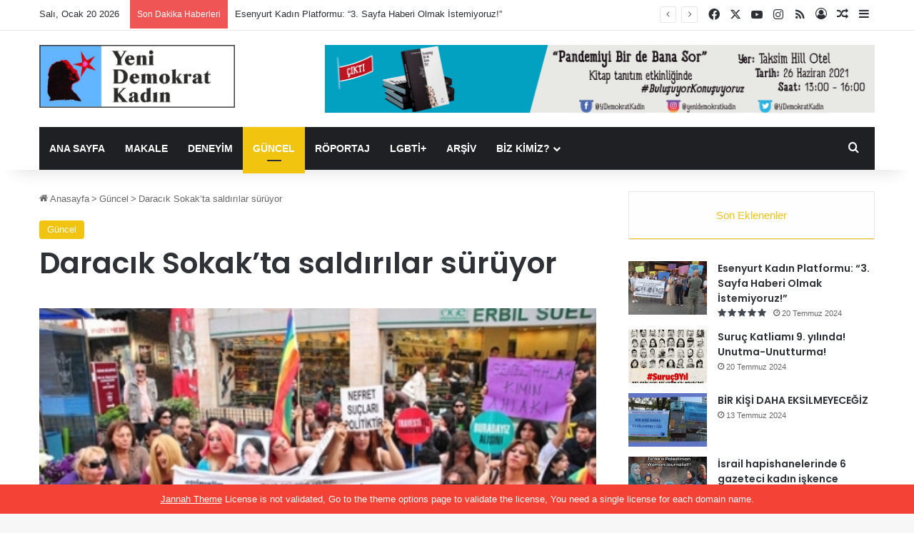

--- FILE ---
content_type: text/html; charset=UTF-8
request_url: https://www.ydk-online1.net/darack-sokakta-saldrlar-suerueyor/
body_size: 22087
content:
<!DOCTYPE html>
<html lang="tr" class="" data-skin="light" prefix="og: http://ogp.me/ns#">
<head>
	<meta charset="UTF-8" />
	<link rel="profile" href="https://gmpg.org/xfn/11" />
	<title>Daracık Sokak’ta saldırılar sürüyor &#8211; Yeni Demokrat Kadın</title>

<meta http-equiv='x-dns-prefetch-control' content='on'>
<link rel='dns-prefetch' href='//cdnjs.cloudflare.com' />
<link rel='dns-prefetch' href='//ajax.googleapis.com' />
<link rel='dns-prefetch' href='//fonts.googleapis.com' />
<link rel='dns-prefetch' href='//fonts.gstatic.com' />
<link rel='dns-prefetch' href='//s.gravatar.com' />
<link rel='dns-prefetch' href='//www.google-analytics.com' />
<link rel='preload' as='image' href='https://www.ydk-online.net/wp-content/uploads/2020/07/ydk-logo-90-e1595594429648.png'>
<link rel='preload' as='image' href='https://www.ydk-online.net/wp-content/uploads/2020/07/ydk-logo.png'>
<link rel='preload' as='image' href='https://www.yenidemokratkadin.net/wp-content/uploads/2014/01/transfobi.jpg'>
<link rel='preload' as='font' href='https://www.yenidemokratkadin.net/wp-content/themes/jannah/assets/fonts/tielabs-fonticon/tielabs-fonticon.woff' type='font/woff' crossorigin='anonymous' />
<link rel='preload' as='font' href='https://www.yenidemokratkadin.net/wp-content/themes/jannah/assets/fonts/fontawesome/fa-solid-900.woff2' type='font/woff2' crossorigin='anonymous' />
<link rel='preload' as='font' href='https://www.yenidemokratkadin.net/wp-content/themes/jannah/assets/fonts/fontawesome/fa-brands-400.woff2' type='font/woff2' crossorigin='anonymous' />
<link rel='preload' as='font' href='https://www.yenidemokratkadin.net/wp-content/themes/jannah/assets/fonts/fontawesome/fa-regular-400.woff2' type='font/woff2' crossorigin='anonymous' />
<link rel='preload' as='script' href='https://ajax.googleapis.com/ajax/libs/webfont/1/webfont.js'>
<meta name='robots' content='max-image-preview:large' />
<link rel='dns-prefetch' href='//www.yenidemokratkadin.net' />
<link rel="alternate" type="application/rss+xml" title="Yeni Demokrat Kadın &raquo; akışı" href="https://www.ydk-online1.net/feed/" />

		<style type="text/css">
			:root{				
			--tie-preset-gradient-1: linear-gradient(135deg, rgba(6, 147, 227, 1) 0%, rgb(155, 81, 224) 100%);
			--tie-preset-gradient-2: linear-gradient(135deg, rgb(122, 220, 180) 0%, rgb(0, 208, 130) 100%);
			--tie-preset-gradient-3: linear-gradient(135deg, rgba(252, 185, 0, 1) 0%, rgba(255, 105, 0, 1) 100%);
			--tie-preset-gradient-4: linear-gradient(135deg, rgba(255, 105, 0, 1) 0%, rgb(207, 46, 46) 100%);
			--tie-preset-gradient-5: linear-gradient(135deg, rgb(238, 238, 238) 0%, rgb(169, 184, 195) 100%);
			--tie-preset-gradient-6: linear-gradient(135deg, rgb(74, 234, 220) 0%, rgb(151, 120, 209) 20%, rgb(207, 42, 186) 40%, rgb(238, 44, 130) 60%, rgb(251, 105, 98) 80%, rgb(254, 248, 76) 100%);
			--tie-preset-gradient-7: linear-gradient(135deg, rgb(255, 206, 236) 0%, rgb(152, 150, 240) 100%);
			--tie-preset-gradient-8: linear-gradient(135deg, rgb(254, 205, 165) 0%, rgb(254, 45, 45) 50%, rgb(107, 0, 62) 100%);
			--tie-preset-gradient-9: linear-gradient(135deg, rgb(255, 203, 112) 0%, rgb(199, 81, 192) 50%, rgb(65, 88, 208) 100%);
			--tie-preset-gradient-10: linear-gradient(135deg, rgb(255, 245, 203) 0%, rgb(182, 227, 212) 50%, rgb(51, 167, 181) 100%);
			--tie-preset-gradient-11: linear-gradient(135deg, rgb(202, 248, 128) 0%, rgb(113, 206, 126) 100%);
			--tie-preset-gradient-12: linear-gradient(135deg, rgb(2, 3, 129) 0%, rgb(40, 116, 252) 100%);
			--tie-preset-gradient-13: linear-gradient(135deg, #4D34FA, #ad34fa);
			--tie-preset-gradient-14: linear-gradient(135deg, #0057FF, #31B5FF);
			--tie-preset-gradient-15: linear-gradient(135deg, #FF007A, #FF81BD);
			--tie-preset-gradient-16: linear-gradient(135deg, #14111E, #4B4462);
			--tie-preset-gradient-17: linear-gradient(135deg, #F32758, #FFC581);

			
					--main-nav-background: #1f2024;
					--main-nav-secondry-background: rgba(0,0,0,0.2);
					--main-nav-primary-color: #0088ff;
					--main-nav-contrast-primary-color: #FFFFFF;
					--main-nav-text-color: #FFFFFF;
					--main-nav-secondry-text-color: rgba(225,255,255,0.5);
					--main-nav-main-border-color: rgba(255,255,255,0.07);
					--main-nav-secondry-border-color: rgba(255,255,255,0.04);
				
			}
		</style>
	<link rel="alternate" title="oEmbed (JSON)" type="application/json+oembed" href="https://www.ydk-online1.net/wp-json/oembed/1.0/embed?url=https%3A%2F%2Fwww.ydk-online1.net%2Fdarack-sokakta-saldrlar-suerueyor%2F" />
<link rel="alternate" title="oEmbed (XML)" type="text/xml+oembed" href="https://www.ydk-online1.net/wp-json/oembed/1.0/embed?url=https%3A%2F%2Fwww.ydk-online1.net%2Fdarack-sokakta-saldrlar-suerueyor%2F&#038;format=xml" />

<meta property="og:title" content="Daracık Sokak’ta saldırılar sürüyor - Yeni Demokrat Kadın" />
<meta property="og:type" content="article" />
<meta property="og:description" content="H. Merkezi: Beyoğlu Daracık Sokak’ta geçtiğimiz haftalar Çağla Joker isimli trans kadının katledilme" />
<meta property="og:url" content="https://www.ydk-online1.net/darack-sokakta-saldrlar-suerueyor/" />
<meta property="og:site_name" content="Yeni Demokrat Kadın" />
<meta property="og:image" content="https://www.yenidemokratkadin.net/wp-content/uploads/2014/01/transfobi.jpg" />
<meta name="viewport" content="width=device-width, initial-scale=1.0" /><style id='wp-img-auto-sizes-contain-inline-css' type='text/css'>
img:is([sizes=auto i],[sizes^="auto," i]){contain-intrinsic-size:3000px 1500px}
/*# sourceURL=wp-img-auto-sizes-contain-inline-css */
</style>
<style id='wp-emoji-styles-inline-css' type='text/css'>

	img.wp-smiley, img.emoji {
		display: inline !important;
		border: none !important;
		box-shadow: none !important;
		height: 1em !important;
		width: 1em !important;
		margin: 0 0.07em !important;
		vertical-align: -0.1em !important;
		background: none !important;
		padding: 0 !important;
	}
/*# sourceURL=wp-emoji-styles-inline-css */
</style>
<style id='classic-theme-styles-inline-css' type='text/css'>
/*! This file is auto-generated */
.wp-block-button__link{color:#fff;background-color:#32373c;border-radius:9999px;box-shadow:none;text-decoration:none;padding:calc(.667em + 2px) calc(1.333em + 2px);font-size:1.125em}.wp-block-file__button{background:#32373c;color:#fff;text-decoration:none}
/*# sourceURL=/wp-includes/css/classic-themes.min.css */
</style>
<link rel='stylesheet' id='contact-form-7-css' href='https://www.yenidemokratkadin.net/wp-content/plugins/contact-form-7/includes/css/styles.css?ver=6.1.4' type='text/css' media='all' />
<link rel='stylesheet' id='tie-css-base-css' href='https://www.yenidemokratkadin.net/wp-content/themes/jannah/assets/css/base.min.css?ver=7.3.9' type='text/css' media='all' />
<link rel='stylesheet' id='tie-css-styles-css' href='https://www.yenidemokratkadin.net/wp-content/themes/jannah/assets/css/style.min.css?ver=7.3.9' type='text/css' media='all' />
<link rel='stylesheet' id='tie-css-widgets-css' href='https://www.yenidemokratkadin.net/wp-content/themes/jannah/assets/css/widgets.min.css?ver=7.3.9' type='text/css' media='all' />
<link rel='stylesheet' id='tie-css-helpers-css' href='https://www.yenidemokratkadin.net/wp-content/themes/jannah/assets/css/helpers.min.css?ver=7.3.9' type='text/css' media='all' />
<link rel='stylesheet' id='tie-fontawesome5-css' href='https://www.yenidemokratkadin.net/wp-content/themes/jannah/assets/css/fontawesome.css?ver=7.3.9' type='text/css' media='all' />
<link rel='stylesheet' id='tie-css-ilightbox-css' href='https://www.yenidemokratkadin.net/wp-content/themes/jannah/assets/ilightbox/mac-skin/skin.css?ver=7.3.9' type='text/css' media='all' />
<link rel='stylesheet' id='tie-css-shortcodes-css' href='https://www.yenidemokratkadin.net/wp-content/themes/jannah/assets/css/plugins/shortcodes.min.css?ver=7.3.9' type='text/css' media='all' />
<link rel='stylesheet' id='tie-css-single-css' href='https://www.yenidemokratkadin.net/wp-content/themes/jannah/assets/css/single.min.css?ver=7.3.9' type='text/css' media='all' />
<link rel='stylesheet' id='tie-css-print-css' href='https://www.yenidemokratkadin.net/wp-content/themes/jannah/assets/css/print.css?ver=7.3.9' type='text/css' media='print' />
<link rel='stylesheet' id='taqyeem-styles-css' href='https://www.yenidemokratkadin.net/wp-content/themes/jannah/assets/css/plugins/taqyeem.min.css?ver=7.3.9' type='text/css' media='all' />
<link rel='stylesheet' id='tie-theme-child-css-css' href='https://www.yenidemokratkadin.net/wp-content/themes/jannah-child/style.css?ver=6.9' type='text/css' media='all' />
<style id='tie-theme-child-css-inline-css' type='text/css'>
.wf-active .logo-text,.wf-active h1,.wf-active h2,.wf-active h3,.wf-active h4,.wf-active h5,.wf-active h6,.wf-active .the-subtitle{font-family: 'Poppins';}#main-nav .main-menu > ul > li > a{text-transform: uppercase;}:root:root{--brand-color: #f1c40f;--dark-brand-color: #bf9200;--bright-color: #FFFFFF;--base-color: #2c2f34;}#reading-position-indicator{box-shadow: 0 0 10px rgba( 241,196,15,0.7);}:root:root{--brand-color: #f1c40f;--dark-brand-color: #bf9200;--bright-color: #FFFFFF;--base-color: #2c2f34;}#reading-position-indicator{box-shadow: 0 0 10px rgba( 241,196,15,0.7);}#header-notification-bar{background: var( --tie-preset-gradient-13 );}#header-notification-bar{--tie-buttons-color: #FFFFFF;--tie-buttons-border-color: #FFFFFF;--tie-buttons-hover-color: #e1e1e1;--tie-buttons-hover-text: #000000;}#header-notification-bar{--tie-buttons-text: #000000;}.tie-cat-7782,.tie-cat-item-7782 > span{background-color:#e67e22 !important;color:#FFFFFF !important;}.tie-cat-7782:after{border-top-color:#e67e22 !important;}.tie-cat-7782:hover{background-color:#c86004 !important;}.tie-cat-7782:hover:after{border-top-color:#c86004 !important;}.tie-cat-7789,.tie-cat-item-7789 > span{background-color:#2ecc71 !important;color:#FFFFFF !important;}.tie-cat-7789:after{border-top-color:#2ecc71 !important;}.tie-cat-7789:hover{background-color:#10ae53 !important;}.tie-cat-7789:hover:after{border-top-color:#10ae53 !important;}.tie-cat-7791,.tie-cat-item-7791 > span{background-color:#9b59b6 !important;color:#FFFFFF !important;}.tie-cat-7791:after{border-top-color:#9b59b6 !important;}.tie-cat-7791:hover{background-color:#7d3b98 !important;}.tie-cat-7791:hover:after{border-top-color:#7d3b98 !important;}.tie-cat-7795,.tie-cat-item-7795 > span{background-color:#34495e !important;color:#FFFFFF !important;}.tie-cat-7795:after{border-top-color:#34495e !important;}.tie-cat-7795:hover{background-color:#162b40 !important;}.tie-cat-7795:hover:after{border-top-color:#162b40 !important;}.tie-cat-7799,.tie-cat-item-7799 > span{background-color:#795548 !important;color:#FFFFFF !important;}.tie-cat-7799:after{border-top-color:#795548 !important;}.tie-cat-7799:hover{background-color:#5b372a !important;}.tie-cat-7799:hover:after{border-top-color:#5b372a !important;}.tie-cat-7800,.tie-cat-item-7800 > span{background-color:#4CAF50 !important;color:#FFFFFF !important;}.tie-cat-7800:after{border-top-color:#4CAF50 !important;}.tie-cat-7800:hover{background-color:#2e9132 !important;}.tie-cat-7800:hover:after{border-top-color:#2e9132 !important;}.tie-cat-5,.tie-cat-item-5 > span{background-color:#2ecc71 !important;color:#FFFFFF !important;}.tie-cat-5:after{border-top-color:#2ecc71 !important;}.tie-cat-5:hover{background-color:#10ae53 !important;}.tie-cat-5:hover:after{border-top-color:#10ae53 !important;}.tie-cat-8,.tie-cat-item-8 > span{background-color:#c9348d !important;color:#FFFFFF !important;}.tie-cat-8:after{border-top-color:#c9348d !important;}.tie-cat-8:hover{background-color:#ab166f !important;}.tie-cat-8:hover:after{border-top-color:#ab166f !important;}.tie-cat-4,.tie-cat-item-4 > span{background-color:#f1c40f !important;color:#FFFFFF !important;}.tie-cat-4:after{border-top-color:#f1c40f !important;}.tie-cat-4:hover{background-color:#d3a600 !important;}.tie-cat-4:hover:after{border-top-color:#d3a600 !important;}.tie-cat-6,.tie-cat-item-6 > span{background-color:#e74c3c !important;color:#FFFFFF !important;}.tie-cat-6:after{border-top-color:#e74c3c !important;}.tie-cat-6:hover{background-color:#c92e1e !important;}.tie-cat-6:hover:after{border-top-color:#c92e1e !important;}@media (max-width: 991px){.side-aside.normal-side{background: #2885d6;background: -webkit-linear-gradient(135deg,#5933a2,#2885d6 );background: -moz-linear-gradient(135deg,#5933a2,#2885d6 );background: -o-linear-gradient(135deg,#5933a2,#2885d6 );background: linear-gradient(135deg,#2885d6,#5933a2 );}}
/*# sourceURL=tie-theme-child-css-inline-css */
</style>
<script type="text/javascript" src="https://www.yenidemokratkadin.net/wp-includes/js/jquery/jquery.min.js?ver=3.7.1" id="jquery-core-js"></script>
<script type="text/javascript" src="https://www.yenidemokratkadin.net/wp-includes/js/jquery/jquery-migrate.min.js?ver=3.4.1" id="jquery-migrate-js"></script>
<link rel="https://api.w.org/" href="https://www.ydk-online1.net/wp-json/" /><link rel="alternate" title="JSON" type="application/json" href="https://www.ydk-online1.net/wp-json/wp/v2/posts/1411" /><link rel="EditURI" type="application/rsd+xml" title="RSD" href="https://www.ydk-online1.net/xmlrpc.php?rsd" />
<meta name="generator" content="WordPress 6.9" />
<link rel="canonical" href="https://www.ydk-online1.net/darack-sokakta-saldrlar-suerueyor/" />
<link rel='shortlink' href='https://www.ydk-online1.net/?p=1411' />
<script type='text/javascript'>
/* <![CDATA[ */
var taqyeem = {"ajaxurl":"https://www.ydk-online1.net/wp-admin/admin-ajax.php" , "your_rating":"Your Rating:"};
/* ]]> */
</script>

 <meta name="description" content="H. Merkezi: Beyoğlu Daracık Sokak’ta geçtiğimiz haftalar Çağla Joker isimli trans kadının katledilmesinin ardından transların yaşadığı evlerin kaynakl" /><meta http-equiv="X-UA-Compatible" content="IE=edge">
<link rel="icon" href="https://www.yenidemokratkadin.net/wp-content/uploads/2020/05/favicon1-e1595573567119.png" sizes="32x32" />
<link rel="icon" href="https://www.yenidemokratkadin.net/wp-content/uploads/2020/05/favicon1-e1595573567119.png" sizes="192x192" />
<link rel="apple-touch-icon" href="https://www.yenidemokratkadin.net/wp-content/uploads/2020/05/favicon1-e1595573567119.png" />
<meta name="msapplication-TileImage" content="https://www.yenidemokratkadin.net/wp-content/uploads/2020/05/favicon1-e1595573567119.png" />
<style id='global-styles-inline-css' type='text/css'>
:root{--wp--preset--aspect-ratio--square: 1;--wp--preset--aspect-ratio--4-3: 4/3;--wp--preset--aspect-ratio--3-4: 3/4;--wp--preset--aspect-ratio--3-2: 3/2;--wp--preset--aspect-ratio--2-3: 2/3;--wp--preset--aspect-ratio--16-9: 16/9;--wp--preset--aspect-ratio--9-16: 9/16;--wp--preset--color--black: #000000;--wp--preset--color--cyan-bluish-gray: #abb8c3;--wp--preset--color--white: #ffffff;--wp--preset--color--pale-pink: #f78da7;--wp--preset--color--vivid-red: #cf2e2e;--wp--preset--color--luminous-vivid-orange: #ff6900;--wp--preset--color--luminous-vivid-amber: #fcb900;--wp--preset--color--light-green-cyan: #7bdcb5;--wp--preset--color--vivid-green-cyan: #00d084;--wp--preset--color--pale-cyan-blue: #8ed1fc;--wp--preset--color--vivid-cyan-blue: #0693e3;--wp--preset--color--vivid-purple: #9b51e0;--wp--preset--color--global-color: #87c7ff;--wp--preset--gradient--vivid-cyan-blue-to-vivid-purple: linear-gradient(135deg,rgb(6,147,227) 0%,rgb(155,81,224) 100%);--wp--preset--gradient--light-green-cyan-to-vivid-green-cyan: linear-gradient(135deg,rgb(122,220,180) 0%,rgb(0,208,130) 100%);--wp--preset--gradient--luminous-vivid-amber-to-luminous-vivid-orange: linear-gradient(135deg,rgb(252,185,0) 0%,rgb(255,105,0) 100%);--wp--preset--gradient--luminous-vivid-orange-to-vivid-red: linear-gradient(135deg,rgb(255,105,0) 0%,rgb(207,46,46) 100%);--wp--preset--gradient--very-light-gray-to-cyan-bluish-gray: linear-gradient(135deg,rgb(238,238,238) 0%,rgb(169,184,195) 100%);--wp--preset--gradient--cool-to-warm-spectrum: linear-gradient(135deg,rgb(74,234,220) 0%,rgb(151,120,209) 20%,rgb(207,42,186) 40%,rgb(238,44,130) 60%,rgb(251,105,98) 80%,rgb(254,248,76) 100%);--wp--preset--gradient--blush-light-purple: linear-gradient(135deg,rgb(255,206,236) 0%,rgb(152,150,240) 100%);--wp--preset--gradient--blush-bordeaux: linear-gradient(135deg,rgb(254,205,165) 0%,rgb(254,45,45) 50%,rgb(107,0,62) 100%);--wp--preset--gradient--luminous-dusk: linear-gradient(135deg,rgb(255,203,112) 0%,rgb(199,81,192) 50%,rgb(65,88,208) 100%);--wp--preset--gradient--pale-ocean: linear-gradient(135deg,rgb(255,245,203) 0%,rgb(182,227,212) 50%,rgb(51,167,181) 100%);--wp--preset--gradient--electric-grass: linear-gradient(135deg,rgb(202,248,128) 0%,rgb(113,206,126) 100%);--wp--preset--gradient--midnight: linear-gradient(135deg,rgb(2,3,129) 0%,rgb(40,116,252) 100%);--wp--preset--font-size--small: 13px;--wp--preset--font-size--medium: 20px;--wp--preset--font-size--large: 36px;--wp--preset--font-size--x-large: 42px;--wp--preset--spacing--20: 0.44rem;--wp--preset--spacing--30: 0.67rem;--wp--preset--spacing--40: 1rem;--wp--preset--spacing--50: 1.5rem;--wp--preset--spacing--60: 2.25rem;--wp--preset--spacing--70: 3.38rem;--wp--preset--spacing--80: 5.06rem;--wp--preset--shadow--natural: 6px 6px 9px rgba(0, 0, 0, 0.2);--wp--preset--shadow--deep: 12px 12px 50px rgba(0, 0, 0, 0.4);--wp--preset--shadow--sharp: 6px 6px 0px rgba(0, 0, 0, 0.2);--wp--preset--shadow--outlined: 6px 6px 0px -3px rgb(255, 255, 255), 6px 6px rgb(0, 0, 0);--wp--preset--shadow--crisp: 6px 6px 0px rgb(0, 0, 0);}:where(.is-layout-flex){gap: 0.5em;}:where(.is-layout-grid){gap: 0.5em;}body .is-layout-flex{display: flex;}.is-layout-flex{flex-wrap: wrap;align-items: center;}.is-layout-flex > :is(*, div){margin: 0;}body .is-layout-grid{display: grid;}.is-layout-grid > :is(*, div){margin: 0;}:where(.wp-block-columns.is-layout-flex){gap: 2em;}:where(.wp-block-columns.is-layout-grid){gap: 2em;}:where(.wp-block-post-template.is-layout-flex){gap: 1.25em;}:where(.wp-block-post-template.is-layout-grid){gap: 1.25em;}.has-black-color{color: var(--wp--preset--color--black) !important;}.has-cyan-bluish-gray-color{color: var(--wp--preset--color--cyan-bluish-gray) !important;}.has-white-color{color: var(--wp--preset--color--white) !important;}.has-pale-pink-color{color: var(--wp--preset--color--pale-pink) !important;}.has-vivid-red-color{color: var(--wp--preset--color--vivid-red) !important;}.has-luminous-vivid-orange-color{color: var(--wp--preset--color--luminous-vivid-orange) !important;}.has-luminous-vivid-amber-color{color: var(--wp--preset--color--luminous-vivid-amber) !important;}.has-light-green-cyan-color{color: var(--wp--preset--color--light-green-cyan) !important;}.has-vivid-green-cyan-color{color: var(--wp--preset--color--vivid-green-cyan) !important;}.has-pale-cyan-blue-color{color: var(--wp--preset--color--pale-cyan-blue) !important;}.has-vivid-cyan-blue-color{color: var(--wp--preset--color--vivid-cyan-blue) !important;}.has-vivid-purple-color{color: var(--wp--preset--color--vivid-purple) !important;}.has-black-background-color{background-color: var(--wp--preset--color--black) !important;}.has-cyan-bluish-gray-background-color{background-color: var(--wp--preset--color--cyan-bluish-gray) !important;}.has-white-background-color{background-color: var(--wp--preset--color--white) !important;}.has-pale-pink-background-color{background-color: var(--wp--preset--color--pale-pink) !important;}.has-vivid-red-background-color{background-color: var(--wp--preset--color--vivid-red) !important;}.has-luminous-vivid-orange-background-color{background-color: var(--wp--preset--color--luminous-vivid-orange) !important;}.has-luminous-vivid-amber-background-color{background-color: var(--wp--preset--color--luminous-vivid-amber) !important;}.has-light-green-cyan-background-color{background-color: var(--wp--preset--color--light-green-cyan) !important;}.has-vivid-green-cyan-background-color{background-color: var(--wp--preset--color--vivid-green-cyan) !important;}.has-pale-cyan-blue-background-color{background-color: var(--wp--preset--color--pale-cyan-blue) !important;}.has-vivid-cyan-blue-background-color{background-color: var(--wp--preset--color--vivid-cyan-blue) !important;}.has-vivid-purple-background-color{background-color: var(--wp--preset--color--vivid-purple) !important;}.has-black-border-color{border-color: var(--wp--preset--color--black) !important;}.has-cyan-bluish-gray-border-color{border-color: var(--wp--preset--color--cyan-bluish-gray) !important;}.has-white-border-color{border-color: var(--wp--preset--color--white) !important;}.has-pale-pink-border-color{border-color: var(--wp--preset--color--pale-pink) !important;}.has-vivid-red-border-color{border-color: var(--wp--preset--color--vivid-red) !important;}.has-luminous-vivid-orange-border-color{border-color: var(--wp--preset--color--luminous-vivid-orange) !important;}.has-luminous-vivid-amber-border-color{border-color: var(--wp--preset--color--luminous-vivid-amber) !important;}.has-light-green-cyan-border-color{border-color: var(--wp--preset--color--light-green-cyan) !important;}.has-vivid-green-cyan-border-color{border-color: var(--wp--preset--color--vivid-green-cyan) !important;}.has-pale-cyan-blue-border-color{border-color: var(--wp--preset--color--pale-cyan-blue) !important;}.has-vivid-cyan-blue-border-color{border-color: var(--wp--preset--color--vivid-cyan-blue) !important;}.has-vivid-purple-border-color{border-color: var(--wp--preset--color--vivid-purple) !important;}.has-vivid-cyan-blue-to-vivid-purple-gradient-background{background: var(--wp--preset--gradient--vivid-cyan-blue-to-vivid-purple) !important;}.has-light-green-cyan-to-vivid-green-cyan-gradient-background{background: var(--wp--preset--gradient--light-green-cyan-to-vivid-green-cyan) !important;}.has-luminous-vivid-amber-to-luminous-vivid-orange-gradient-background{background: var(--wp--preset--gradient--luminous-vivid-amber-to-luminous-vivid-orange) !important;}.has-luminous-vivid-orange-to-vivid-red-gradient-background{background: var(--wp--preset--gradient--luminous-vivid-orange-to-vivid-red) !important;}.has-very-light-gray-to-cyan-bluish-gray-gradient-background{background: var(--wp--preset--gradient--very-light-gray-to-cyan-bluish-gray) !important;}.has-cool-to-warm-spectrum-gradient-background{background: var(--wp--preset--gradient--cool-to-warm-spectrum) !important;}.has-blush-light-purple-gradient-background{background: var(--wp--preset--gradient--blush-light-purple) !important;}.has-blush-bordeaux-gradient-background{background: var(--wp--preset--gradient--blush-bordeaux) !important;}.has-luminous-dusk-gradient-background{background: var(--wp--preset--gradient--luminous-dusk) !important;}.has-pale-ocean-gradient-background{background: var(--wp--preset--gradient--pale-ocean) !important;}.has-electric-grass-gradient-background{background: var(--wp--preset--gradient--electric-grass) !important;}.has-midnight-gradient-background{background: var(--wp--preset--gradient--midnight) !important;}.has-small-font-size{font-size: var(--wp--preset--font-size--small) !important;}.has-medium-font-size{font-size: var(--wp--preset--font-size--medium) !important;}.has-large-font-size{font-size: var(--wp--preset--font-size--large) !important;}.has-x-large-font-size{font-size: var(--wp--preset--font-size--x-large) !important;}
/*# sourceURL=global-styles-inline-css */
</style>
</head>

<body id="tie-body" class="wp-singular post-template-default single single-post postid-1411 single-format-standard wp-theme-jannah wp-child-theme-jannah-child tie-no-js wrapper-has-shadow block-head-1 magazine2 is-thumb-overlay-disabled is-desktop is-header-layout-3 has-header-ad sidebar-right has-sidebar post-layout-1 narrow-title-narrow-media has-mobile-share post-has-toggle hide_share_post_top hide_share_post_bottom">



<div class="background-overlay">

	<div id="tie-container" class="site tie-container">

						<div class="theme-notice" style="z-index:9999999!important;position:fixed!important;width:100%!important;bottom:0!important;display:block!important;text-align:center;background:#f44336!important;color:#fff!important;"><a style="color: #fff; text-decoration: underline;" href="https://tielabs.com/buy/jannah?utm_source=footer-bar&utm_medium=link&utm_campaign=jannah">Jannah Theme</a> License is not validated, Go to the theme options page to validate the license, You need a single license for each domain name.</div>
			
		<div id="tie-wrapper">

			
<header id="theme-header" class="theme-header header-layout-3 main-nav-dark main-nav-default-dark main-nav-below main-nav-boxed has-stream-item top-nav-active top-nav-light top-nav-default-light top-nav-above has-shadow has-normal-width-logo has-custom-sticky-logo mobile-header-default">
	
<nav id="top-nav"  class="has-date-breaking-components top-nav header-nav has-breaking-news" aria-label="İkincil Menü">
	<div class="container">
		<div class="topbar-wrapper">

			
					<div class="topbar-today-date">
						Salı, Ocak 20 2026					</div>
					
			<div class="tie-alignleft">
				
<div class="breaking controls-is-active">

	<span class="breaking-title">
		<span class="tie-icon-bolt breaking-icon" aria-hidden="true"></span>
		<span class="breaking-title-text">Son Dakika Haberleri</span>
	</span>

	<ul id="breaking-news-in-header" class="breaking-news" data-type="reveal" data-arrows="true">

		
							<li class="news-item">
								<a href="https://www.ydk-online1.net/esenyurt-kadin-platformu-3-sayfa-haberi-olmak-istemiyoruz/">Esenyurt Kadın Platformu: “3. Sayfa Haberi Olmak İstemiyoruz!”</a>
							</li>

							
							<li class="news-item">
								<a href="https://www.ydk-online1.net/suruc-katliami-9-yilinda-unutma-unutturma/">Suruç Katliamı 9. yılında! Unutma-Unutturma!</a>
							</li>

							
							<li class="news-item">
								<a href="https://www.ydk-online1.net/bir-kisi-daha-eksilmeyecegiz/">BİR KİŞİ DAHA EKSİLMEYECEĞİZ</a>
							</li>

							
							<li class="news-item">
								<a href="https://www.ydk-online1.net/israil-hapishanelerinde-6-gazeteci-kadin-iskence-altinda/">İsrail hapishanelerinde 6 gazeteci kadın işkence altında</a>
							</li>

							
							<li class="news-item">
								<a href="https://www.ydk-online1.net/8-mart-aciklamamiz-kriz-ve-yoksulluga-karsi-8-martta-emegimiz-icin-mucadeledeyiz/">8 Mart Açıklamamız: Kriz Ve Yoksulluğa Karşı; 8 Mart’ta Emeğimiz İçin Mücadeledeyiz!</a>
							</li>

							
							<li class="news-item">
								<a href="https://www.ydk-online1.net/ani-gidenlere/">ANI  | Gidenlere&#8230;</a>
							</li>

							
							<li class="news-item">
								<a href="https://www.ydk-online1.net/erkek-devlet-siddetine-karsi-25-kasimda-birbirimiz-icin-isyani-buyutelim/">Erkek/Devlet Şiddeti’ne Karşı 25 Kasım’da Birbirimiz İçin İsyanı Büyütelim!</a>
							</li>

							
							<li class="news-item">
								<a href="https://www.ydk-online1.net/ydk-dergimizin-11-sayisi-cikti-birbirimiz-icin-isyandayiz/">YDK Dergimizin 11. Sayısı çıktı: Birbirimiz İçin İsyandayız</a>
							</li>

							
							<li class="news-item">
								<a href="https://www.ydk-online1.net/25-kasim-calislarimiz-basladi-birbirimiz-isyandayiz/">25 Kasım çalışlarımız başladı: Birbirimiz İsyandayız</a>
							</li>

							
							<li class="news-item">
								<a href="https://www.ydk-online1.net/kadin-isciyle-kisa-bir-soylesi-ucretli-ucretsiz-kadin-emeginin-gorunurlugunu-saglamak-istiyoruz/">Kadın İşçi’yle kısa bir söyleşi:  Ücretli-ücretsiz kadın emeğinin görünürlüğünü sağlamak istiyoruz</a>
							</li>

							
	</ul>
</div><!-- #breaking /-->
			</div><!-- .tie-alignleft /-->

			<div class="tie-alignright">
				<ul class="components"> <li class="social-icons-item"><a class="social-link facebook-social-icon" rel="external noopener nofollow" target="_blank" href="https://www.facebook.com/YDemokratKadin/"><span class="tie-social-icon tie-icon-facebook"></span><span class="screen-reader-text">Facebook</span></a></li><li class="social-icons-item"><a class="social-link twitter-social-icon" rel="external noopener nofollow" target="_blank" href="https://twitter.com/YeniDemokratKad"><span class="tie-social-icon tie-icon-twitter"></span><span class="screen-reader-text">X</span></a></li><li class="social-icons-item"><a class="social-link youtube-social-icon" rel="external noopener nofollow" target="_blank" href="https://www.youtube.com/channel/UCl8N830QGBhQmFpAyYtQmIg"><span class="tie-social-icon tie-icon-youtube"></span><span class="screen-reader-text">YouTube</span></a></li><li class="social-icons-item"><a class="social-link instagram-social-icon" rel="external noopener nofollow" target="_blank" href="https://instagram.com/yenidemokratkadin?igshid=1akj1htp3tck8"><span class="tie-social-icon tie-icon-instagram"></span><span class="screen-reader-text">Instagram</span></a></li><li class="social-icons-item"><a class="social-link rss-social-icon" rel="external noopener nofollow" target="_blank" href="https://www.ydk-online1.net/feed/"><span class="tie-social-icon tie-icon-feed"></span><span class="screen-reader-text">RSS</span></a></li> 
	
		<li class=" popup-login-icon menu-item custom-menu-link">
			<a href="#" class="lgoin-btn tie-popup-trigger">
				<span class="tie-icon-author" aria-hidden="true"></span>
				<span class="screen-reader-text">Giriş Yap</span>			</a>
		</li>

				<li class="random-post-icon menu-item custom-menu-link">
		<a href="/darack-sokakta-saldrlar-suerueyor/?random-post=1" class="random-post" title="Rastgele Makale" rel="nofollow">
			<span class="tie-icon-random" aria-hidden="true"></span>
			<span class="screen-reader-text">Rastgele Makale</span>
		</a>
	</li>
		<li class="side-aside-nav-icon menu-item custom-menu-link">
		<a href="#">
			<span class="tie-icon-navicon" aria-hidden="true"></span>
			<span class="screen-reader-text">Kenar Bölmesi</span>
		</a>
	</li>
	</ul><!-- Components -->			</div><!-- .tie-alignright /-->

		</div><!-- .topbar-wrapper /-->
	</div><!-- .container /-->
</nav><!-- #top-nav /-->

<div class="container header-container">
	<div class="tie-row logo-row">

		
		<div class="logo-wrapper">
			<div class="tie-col-md-4 logo-container clearfix">
				<div id="mobile-header-components-area_1" class="mobile-header-components"><ul class="components"><li class="mobile-component_menu custom-menu-link"><a href="#" id="mobile-menu-icon" class=""><span class="tie-mobile-menu-icon nav-icon is-layout-1"></span><span class="screen-reader-text">Menü</span></a></li></ul></div>
		<div id="logo" class="image-logo" style="margin-top: 20px; margin-bottom: 20px;">

			
			<a title="Yeni Demokrat Kadın" href="https://www.ydk-online1.net/">
				
				<picture class="tie-logo-default tie-logo-picture">
					
					<source class="tie-logo-source-default tie-logo-source" srcset="https://www.ydk-online.net/wp-content/uploads/2020/07/ydk-logo.png 2x, https://www.ydk-online.net/wp-content/uploads/2020/07/ydk-logo-90-e1595594429648.png 1x">
					<img class="tie-logo-img-default tie-logo-img" src="https://www.ydk-online.net/wp-content/uploads/2020/07/ydk-logo-90-e1595594429648.png" alt="Yeni Demokrat Kadın" width="274" height="88" style="max-height:88px; width: auto;" />
				</picture>
						</a>

			
		</div><!-- #logo /-->

					</div><!-- .tie-col /-->
		</div><!-- .logo-wrapper /-->

		<div class="tie-col-md-8 stream-item stream-item-top-wrapper"><div class="stream-item-top">
					<a href="https://www.ydk-online.net/pandemiyi-bir-de-bana-sor-kitabimizin-tanitim-etkinliginde-bulusuyoruz/" title="" target="_blank" rel="nofollow noopener">
						<img src="https://www.ydk-online.net/wp-content/uploads/2021/06/site-kitap.jpg" alt="" width="728" height="91" />
					</a>
				</div></div><!-- .tie-col /-->
	</div><!-- .tie-row /-->
</div><!-- .container /-->

<div class="main-nav-wrapper">
	<nav id="main-nav" data-skin="search-in-main-nav" class="main-nav header-nav live-search-parent menu-style-default menu-style-solid-bg"  aria-label="Birincil Menü">
		<div class="container">

			<div class="main-menu-wrapper">

				
				<div id="menu-components-wrap">

					
		<div id="sticky-logo" class="image-logo">

			
			<a title="Yeni Demokrat Kadın" href="https://www.ydk-online1.net/">
				
				<picture class="tie-logo-default tie-logo-picture">
					<source class="tie-logo-source-default tie-logo-source" srcset="https://www.ydk-online.net/wp-content/uploads/2020/05/favicon1-e1595573567119.png">
					<img class="tie-logo-img-default tie-logo-img" src="https://www.ydk-online.net/wp-content/uploads/2020/05/favicon1-e1595573567119.png" alt="Yeni Demokrat Kadın" style="max-height:49px; width: auto;" />
				</picture>
						</a>

			
		</div><!-- #Sticky-logo /-->

		<div class="flex-placeholder"></div>
		
					<div class="main-menu main-menu-wrap">
						<div id="main-nav-menu" class="main-menu header-menu"><ul id="menu-main-menu" class="menu"><li id="menu-item-5569" class="menu-item menu-item-type-post_type menu-item-object-page menu-item-home menu-item-5569"><a href="https://www.ydk-online1.net/">Ana sayfa</a></li>
<li id="menu-item-5130" class="menu-item menu-item-type-taxonomy menu-item-object-category menu-item-5130"><a href="https://www.ydk-online1.net/anasayfa/guncel-makale/">Makale</a></li>
<li id="menu-item-5131" class="menu-item menu-item-type-taxonomy menu-item-object-category menu-item-5131"><a href="https://www.ydk-online1.net/anasayfa/kadin-deneyimleri/">Deneyim</a></li>
<li id="menu-item-5129" class="menu-item menu-item-type-taxonomy menu-item-object-category current-post-ancestor current-menu-parent current-post-parent menu-item-5129 tie-current-menu"><a href="https://www.ydk-online1.net/anasayfa/guncel/">Güncel</a></li>
<li id="menu-item-5132" class="menu-item menu-item-type-taxonomy menu-item-object-category menu-item-5132"><a href="https://www.ydk-online1.net/anasayfa/guncel-roportaj/">Röportaj</a></li>
<li id="menu-item-5133" class="menu-item menu-item-type-taxonomy menu-item-object-category menu-item-5133"><a href="https://www.ydk-online1.net/anasayfa/lgbti/">LGBTİ+</a></li>
<li id="menu-item-5308" class="menu-item menu-item-type-post_type menu-item-object-page menu-item-5308"><a href="https://www.ydk-online1.net/arsiv/">Arşiv</a></li>
<li id="menu-item-5575" class="menu-item menu-item-type-post_type menu-item-object-page menu-item-has-children menu-item-5575"><a href="https://www.ydk-online1.net/biz-kimiz/">Biz kimiz?</a>
<ul class="sub-menu menu-sub-content">
	<li id="menu-item-5309" class="menu-item menu-item-type-post_type menu-item-object-page menu-item-5309"><a href="https://www.ydk-online1.net/bize-ulasin/">Bize Ulaşın</a></li>
</ul>
</li>
</ul></div>					</div><!-- .main-menu /-->

					<ul class="components">			<li class="search-compact-icon menu-item custom-menu-link">
				<a href="#" class="tie-search-trigger">
					<span class="tie-icon-search tie-search-icon" aria-hidden="true"></span>
					<span class="screen-reader-text">Arama yap</span>
				</a>
			</li>
			</ul><!-- Components -->
				</div><!-- #menu-components-wrap /-->
			</div><!-- .main-menu-wrapper /-->
		</div><!-- .container /-->

			</nav><!-- #main-nav /-->
</div><!-- .main-nav-wrapper /-->

</header>

<div id="content" class="site-content container"><div id="main-content-row" class="tie-row main-content-row">

<div class="main-content tie-col-md-8 tie-col-xs-12" role="main">

	
	<article id="the-post" class="container-wrapper post-content tie-standard">

		
<header class="entry-header-outer">

	<nav id="breadcrumb"><a href="https://www.ydk-online1.net/"><span class="tie-icon-home" aria-hidden="true"></span> Anasayfa</a><em class="delimiter">&gt;</em><a href="https://www.ydk-online1.net/anasayfa/guncel/">Güncel</a><em class="delimiter">&gt;</em><span class="current">Daracık Sokak’ta saldırılar sürüyor</span></nav><script type="application/ld+json">{"@context":"http:\/\/schema.org","@type":"BreadcrumbList","@id":"#Breadcrumb","itemListElement":[{"@type":"ListItem","position":1,"item":{"name":"Anasayfa","@id":"https:\/\/www.ydk-online1.net\/"}},{"@type":"ListItem","position":2,"item":{"name":"G\u00fcncel","@id":"https:\/\/www.ydk-online1.net\/anasayfa\/guncel\/"}}]}</script>
	<div class="entry-header">

		<span class="post-cat-wrap"><a class="post-cat tie-cat-4" href="https://www.ydk-online1.net/anasayfa/guncel/">Güncel</a></span>
		<h1 class="post-title entry-title">
			Daracık Sokak’ta saldırılar sürüyor		</h1>

			</div><!-- .entry-header /-->

	
	
</header><!-- .entry-header-outer /-->


<div  class="featured-area"><div class="featured-area-inner"><figure class="single-featured-image"><img width="448" height="287" src="https://www.yenidemokratkadin.net/wp-content/uploads/2014/01/transfobi.jpg" class="attachment-jannah-image-post size-jannah-image-post wp-post-image" alt="transfobi" data-main-img="1" decoding="async" fetchpriority="high" /></figure></div></div>
		<div class="entry-content entry clearfix">

			
			<p class="MsoNormal"><strong style="line-height: 1.3em;"><span style="font-size:10.0pt;font-family:Verdana"><img decoding="async" class=" alignright size-full wp-image-1258" src="https://www.yenidemokratkadin.net/wp-content/uploads/2014/01/transfobi.jpg" border="0" width="448" height="287" style="float: right; border: 5px solid black; margin: 5px;" />H. Merkezi: </span></strong><span style="line-height: 1.3em; font-size: 10pt; font-family: Verdana;">Beyoğlu Daracık Sokak’ta geçtiğimiz haftalar Çağla Joker isimli trans kadının katledilmesinin ardından transların yaşadığı evlerin kaynaklanarak kapatılmasıyla saldırılar devam ediyor.</span></p>
<p class="MsoNormal"><span style="font-size:10.0pt;font-family:Verdana">İstanbul LGBTT Dayanışma Derneği tarafından yapılan açıklamaya göre evler Beyoğlu İlçe Emniyet Müdürü Ünal Altıner’in kararıyla kaynaklanarak kapatıldı.</span></p>
<p class="MsoNormal"><strong><span style="font-size:10.0pt;font-family:Verdana">Ne Emniyet Müdürlüğü’nün ne de Zabıta Müdürlüğü’nün haberi varmış!</span></strong></p>
<p class="MsoNormal"><strong></strong><span style="font-family: Verdana; font-size: 10pt; line-height: 1.3em;">Ancak Beyoğlu İlçe Emniyet Müdürlüğü ile Beyoğlu Belediyesi Zabıta Müdürlüğü tarafından kaynak ile kapatıldığına dair bilgilerinin olmadığını belirtildi. Emniyet Müdürlüğü detaylı bilgi vermeyi reddederken, Zabıta Müdürlüğü ise  Daracık Sokak’taki evleri “</span><em style="font-family: Verdana; font-size: 10pt; line-height: 1.3em;">işletme olarak kullanıldığı, fuhuş yapıldığı ve tatsız olaylar yaşandığı</em><span style="font-family: Verdana; font-size: 10pt; line-height: 1.3em;">” gerekçesiyle mühürlediklerini öne sürerek “</span><em style="font-family: Verdana; font-size: 10pt; line-height: 1.3em;">Birimlerimiz birtakım evleri mühürlemiştir; ancak size daha detaylıca bilgi vermem mümkün değildir</em><span style="font-family: Verdana; font-size: 10pt; line-height: 1.3em;">” dedi.</span></p>

			
		</div><!-- .entry-content /-->

				<div id="post-extra-info">
			<div class="theiaStickySidebar">
				
			</div>
		</div>

		<div class="clearfix"></div>
		<script id="tie-schema-json" type="application/ld+json">{"@context":"http:\/\/schema.org","@type":"Article","dateCreated":"2014-05-06T12:01:08+03:00","datePublished":"2014-05-06T12:01:08+03:00","dateModified":"2014-05-06T12:01:08+03:00","headline":"Darac\u0131k Sokak\u2019ta sald\u0131r\u0131lar s\u00fcr\u00fcyor","name":"Darac\u0131k Sokak\u2019ta sald\u0131r\u0131lar s\u00fcr\u00fcyor","keywords":[],"url":"https:\/\/www.ydk-online1.net\/darack-sokakta-saldrlar-suerueyor\/","description":"H. Merkezi: Beyo\u011flu Darac\u0131k Sokak\u2019ta ge\u00e7ti\u011fimiz haftalar \u00c7a\u011fla Joker isimli trans kad\u0131n\u0131n katledilmesinin ard\u0131ndan translar\u0131n ya\u015fad\u0131\u011f\u0131 evlerin kaynaklanarak kapat\u0131lmas\u0131yla sald\u0131r\u0131lar devam ediyor. \u0130st","copyrightYear":"2014","articleSection":"G\u00fcncel","articleBody":"H. Merkezi: Beyo\u011flu Darac\u0131k Sokak\u2019ta ge\u00e7ti\u011fimiz haftalar \u00c7a\u011fla Joker isimli trans kad\u0131n\u0131n katledilmesinin ard\u0131ndan translar\u0131n ya\u015fad\u0131\u011f\u0131 evlerin kaynaklanarak kapat\u0131lmas\u0131yla sald\u0131r\u0131lar devam ediyor. \u0130stanbul LGBTT Dayan\u0131\u015fma Derne\u011fi taraf\u0131ndan yap\u0131lan a\u00e7\u0131klamaya g\u00f6re evler Beyo\u011flu \u0130l\u00e7e Emniyet M\u00fcd\u00fcr\u00fc \u00dcnal Alt\u0131ner\u2019in karar\u0131yla kaynaklanarak kapat\u0131ld\u0131. Ne Emniyet M\u00fcd\u00fcrl\u00fc\u011f\u00fc\u2019n\u00fcn ne de Zab\u0131ta M\u00fcd\u00fcrl\u00fc\u011f\u00fc\u2019n\u00fcn haberi varm\u0131\u015f! Ancak Beyo\u011flu \u0130l\u00e7e Emniyet M\u00fcd\u00fcrl\u00fc\u011f\u00fc ile Beyo\u011flu Belediyesi Zab\u0131ta M\u00fcd\u00fcrl\u00fc\u011f\u00fc taraf\u0131ndan kaynak ile kapat\u0131ld\u0131\u011f\u0131na dair bilgilerinin olmad\u0131\u011f\u0131n\u0131 belirtildi. Emniyet M\u00fcd\u00fcrl\u00fc\u011f\u00fc detayl\u0131 bilgi vermeyi reddederken, Zab\u0131ta M\u00fcd\u00fcrl\u00fc\u011f\u00fc ise \u00a0Darac\u0131k Sokak\u2019taki evleri \u201ci\u015fletme olarak kullan\u0131ld\u0131\u011f\u0131, fuhu\u015f yap\u0131ld\u0131\u011f\u0131 ve tats\u0131z olaylar ya\u015fand\u0131\u011f\u0131\u201d gerek\u00e7esiyle m\u00fch\u00fcrlediklerini \u00f6ne s\u00fcrerek \u201cBirimlerimiz birtak\u0131m evleri m\u00fch\u00fcrlemi\u015ftir; ancak size daha detayl\u0131ca bilgi vermem m\u00fcmk\u00fcn de\u011fildir\u201d dedi.","publisher":{"@id":"#Publisher","@type":"Organization","name":"Yeni Demokrat Kad\u0131n","logo":{"@type":"ImageObject","url":"https:\/\/www.ydk-online.net\/wp-content\/uploads\/2020\/07\/ydk-logo.png"},"sameAs":["https:\/\/www.facebook.com\/YDemokratKadin\/","https:\/\/twitter.com\/YeniDemokratKad","https:\/\/www.youtube.com\/channel\/UCl8N830QGBhQmFpAyYtQmIg","https:\/\/instagram.com\/yenidemokratkadin?igshid=1akj1htp3tck8"]},"sourceOrganization":{"@id":"#Publisher"},"copyrightHolder":{"@id":"#Publisher"},"mainEntityOfPage":{"@type":"WebPage","@id":"https:\/\/www.ydk-online1.net\/darack-sokakta-saldrlar-suerueyor\/","breadcrumb":{"@id":"#Breadcrumb"}},"author":{"@type":"Person","name":"yenikadin","url":"https:\/\/www.ydk-online1.net\/author\/yedeka\/"},"image":{"@type":"ImageObject","url":"https:\/\/www.yenidemokratkadin.net\/wp-content\/uploads\/2014\/01\/transfobi.jpg","width":1200,"height":287}}</script>
		<div class="toggle-post-content clearfix">
			<a id="toggle-post-button" class="button" href="#">
				Daha fazla göster <span class="tie-icon-angle-down"></span>
			</a>
		</div><!-- .toggle-post-content -->
		<script type="text/javascript">
			var $thisPost = document.getElementById('the-post');
			$thisPost = $thisPost.querySelector('.entry');

			var $thisButton = document.getElementById('toggle-post-button');
			$thisButton.addEventListener( 'click', function(e){
				$thisPost.classList.add('is-expanded');
				$thisButton.parentNode.removeChild($thisButton);
				e.preventDefault();
			});
		</script>
		

		<div id="share-buttons-bottom" class="share-buttons share-buttons-bottom">
			<div class="share-links  share-centered icons-only">
										<div class="share-title">
							<span class="tie-icon-share" aria-hidden="true"></span>
							<span> Paylaş</span>
						</div>
						
				<a href="https://www.facebook.com/sharer.php?u=https://www.ydk-online1.net/darack-sokakta-saldrlar-suerueyor/" rel="external noopener nofollow" title="Facebook" target="_blank" class="facebook-share-btn " data-raw="https://www.facebook.com/sharer.php?u={post_link}">
					<span class="share-btn-icon tie-icon-facebook"></span> <span class="screen-reader-text">Facebook</span>
				</a>
				<a href="https://twitter.com/intent/tweet?text=Darac%C4%B1k%20Sokak%E2%80%99ta%20sald%C4%B1r%C4%B1lar%20s%C3%BCr%C3%BCyor&#038;url=https://www.ydk-online1.net/darack-sokakta-saldrlar-suerueyor/" rel="external noopener nofollow" title="X" target="_blank" class="twitter-share-btn " data-raw="https://twitter.com/intent/tweet?text={post_title}&amp;url={post_link}">
					<span class="share-btn-icon tie-icon-twitter"></span> <span class="screen-reader-text">X</span>
				</a>
				<a href="https://www.linkedin.com/shareArticle?mini=true&#038;url=https://www.ydk-online1.net/darack-sokakta-saldrlar-suerueyor/&#038;title=Darac%C4%B1k%20Sokak%E2%80%99ta%20sald%C4%B1r%C4%B1lar%20s%C3%BCr%C3%BCyor" rel="external noopener nofollow" title="LinkedIn" target="_blank" class="linkedin-share-btn " data-raw="https://www.linkedin.com/shareArticle?mini=true&amp;url={post_full_link}&amp;title={post_title}">
					<span class="share-btn-icon tie-icon-linkedin"></span> <span class="screen-reader-text">LinkedIn</span>
				</a>
				<a href="https://www.tumblr.com/share/link?url=https://www.ydk-online1.net/darack-sokakta-saldrlar-suerueyor/&#038;name=Darac%C4%B1k%20Sokak%E2%80%99ta%20sald%C4%B1r%C4%B1lar%20s%C3%BCr%C3%BCyor" rel="external noopener nofollow" title="Tumblr" target="_blank" class="tumblr-share-btn " data-raw="https://www.tumblr.com/share/link?url={post_link}&amp;name={post_title}">
					<span class="share-btn-icon tie-icon-tumblr"></span> <span class="screen-reader-text">Tumblr</span>
				</a>
				<a href="https://pinterest.com/pin/create/button/?url=https://www.ydk-online1.net/darack-sokakta-saldrlar-suerueyor/&#038;description=Darac%C4%B1k%20Sokak%E2%80%99ta%20sald%C4%B1r%C4%B1lar%20s%C3%BCr%C3%BCyor&#038;media=https://www.yenidemokratkadin.net/wp-content/uploads/2014/01/transfobi.jpg" rel="external noopener nofollow" title="Pinterest" target="_blank" class="pinterest-share-btn " data-raw="https://pinterest.com/pin/create/button/?url={post_link}&amp;description={post_title}&amp;media={post_img}">
					<span class="share-btn-icon tie-icon-pinterest"></span> <span class="screen-reader-text">Pinterest</span>
				</a>
				<a href="https://reddit.com/submit?url=https://www.ydk-online1.net/darack-sokakta-saldrlar-suerueyor/&#038;title=Darac%C4%B1k%20Sokak%E2%80%99ta%20sald%C4%B1r%C4%B1lar%20s%C3%BCr%C3%BCyor" rel="external noopener nofollow" title="Reddit" target="_blank" class="reddit-share-btn " data-raw="https://reddit.com/submit?url={post_link}&amp;title={post_title}">
					<span class="share-btn-icon tie-icon-reddit"></span> <span class="screen-reader-text">Reddit</span>
				</a>
				<a href="https://vk.com/share.php?url=https://www.ydk-online1.net/darack-sokakta-saldrlar-suerueyor/" rel="external noopener nofollow" title="VKontakte" target="_blank" class="vk-share-btn " data-raw="https://vk.com/share.php?url={post_link}">
					<span class="share-btn-icon tie-icon-vk"></span> <span class="screen-reader-text">VKontakte</span>
				</a>
				<a href="https://connect.ok.ru/dk?st.cmd=WidgetSharePreview&#038;st.shareUrl=https://www.ydk-online1.net/darack-sokakta-saldrlar-suerueyor/&#038;description=Darac%C4%B1k%20Sokak%E2%80%99ta%20sald%C4%B1r%C4%B1lar%20s%C3%BCr%C3%BCyor&#038;media=https://www.yenidemokratkadin.net/wp-content/uploads/2014/01/transfobi.jpg" rel="external noopener nofollow" title="Odnoklassniki" target="_blank" class="odnoklassniki-share-btn " data-raw="https://connect.ok.ru/dk?st.cmd=WidgetSharePreview&st.shareUrl={post_link}&amp;description={post_title}&amp;media={post_img}">
					<span class="share-btn-icon tie-icon-odnoklassniki"></span> <span class="screen-reader-text">Odnoklassniki</span>
				</a>
				<a href="https://getpocket.com/save?title=Darac%C4%B1k%20Sokak%E2%80%99ta%20sald%C4%B1r%C4%B1lar%20s%C3%BCr%C3%BCyor&#038;url=https://www.ydk-online1.net/darack-sokakta-saldrlar-suerueyor/" rel="external noopener nofollow" title="Pocket" target="_blank" class="pocket-share-btn " data-raw="https://getpocket.com/save?title={post_title}&amp;url={post_link}">
					<span class="share-btn-icon tie-icon-get-pocket"></span> <span class="screen-reader-text">Pocket</span>
				</a>
				<a href="https://api.whatsapp.com/send?text=Darac%C4%B1k%20Sokak%E2%80%99ta%20sald%C4%B1r%C4%B1lar%20s%C3%BCr%C3%BCyor%20https://www.ydk-online1.net/darack-sokakta-saldrlar-suerueyor/" rel="external noopener nofollow" title="WhatsApp" target="_blank" class="whatsapp-share-btn " data-raw="https://api.whatsapp.com/send?text={post_title}%20{post_link}">
					<span class="share-btn-icon tie-icon-whatsapp"></span> <span class="screen-reader-text">WhatsApp</span>
				</a>
				<a href="https://telegram.me/share/url?url=https://www.ydk-online1.net/darack-sokakta-saldrlar-suerueyor/&text=Darac%C4%B1k%20Sokak%E2%80%99ta%20sald%C4%B1r%C4%B1lar%20s%C3%BCr%C3%BCyor" rel="external noopener nofollow" title="Telegram" target="_blank" class="telegram-share-btn " data-raw="https://telegram.me/share/url?url={post_link}&text={post_title}">
					<span class="share-btn-icon tie-icon-paper-plane"></span> <span class="screen-reader-text">Telegram</span>
				</a>
				<a href="/cdn-cgi/l/email-protection#[base64]" rel="external noopener nofollow" title="E-posta ile paylaş" target="_blank" class="email-share-btn " data-raw="mailto:?subject={post_title}&amp;body={post_link}">
					<span class="share-btn-icon tie-icon-envelope"></span> <span class="screen-reader-text">E-posta ile paylaş</span>
				</a>
				<a href="#" rel="external noopener nofollow" title="Yazdır" target="_blank" class="print-share-btn " data-raw="#">
					<span class="share-btn-icon tie-icon-print"></span> <span class="screen-reader-text">Yazdır</span>
				</a>			</div><!-- .share-links /-->
		</div><!-- .share-buttons /-->

		
	</article><!-- #the-post /-->

	
	<div class="post-components">

		
<div class="container-wrapper" id="post-newsletter">
	<div class="subscribe-widget">
		<div class="widget-inner-wrap">

			<span class="tie-icon-envelope newsletter-icon" aria-hidden="true"></span>

			
					<div class="subscribe-widget-content">
						<span class="subscribe-subtitle"></span>
<h3>Güncel haberler için Abone Olun!</h3>
<p></p>					</div>

					
		</div><!-- .widget-inner-wrap /-->
	</div><!-- .subscribe-widget /-->
</div><!-- #post-newsletter /-->

<div class="prev-next-post-nav container-wrapper media-overlay">
			<div class="tie-col-xs-6 prev-post">
				<a href="https://www.ydk-online1.net/dersimde-tcavueze-kar-eylem/" style="background-image: url(https://www.yenidemokratkadin.net/wp-content/uploads/2014/05/Haberler_2011_07_dersimde-tecavuze-karsi-eylem.jpg)" class="post-thumb" rel="prev">
					<div class="post-thumb-overlay-wrap">
						<div class="post-thumb-overlay">
							<span class="tie-icon tie-media-icon"></span>
							<span class="screen-reader-text">Dersim’de “TC”avüze karşı eylem</span>
						</div>
					</div>
				</a>

				<a href="https://www.ydk-online1.net/dersimde-tcavueze-kar-eylem/" rel="prev">
					<h3 class="post-title">Dersim’de “TC”avüze karşı eylem</h3>
				</a>
			</div>

			
			<div class="tie-col-xs-6 next-post">
				<a href="https://www.ydk-online1.net/tacizci-ve-tecavuezcue-zihniyete-kar-hesap-soracaz/" style="background-image: url(https://www.yenidemokratkadin.net/wp-content/uploads/2014/05/yenikadn.jpg)" class="post-thumb" rel="next">
					<div class="post-thumb-overlay-wrap">
						<div class="post-thumb-overlay">
							<span class="tie-icon tie-media-icon"></span>
							<span class="screen-reader-text">Tacizci ve tecavüzcü zihniyete karşı hesap soracağız</span>
						</div>
					</div>
				</a>

				<a href="https://www.ydk-online1.net/tacizci-ve-tecavuezcue-zihniyete-kar-hesap-soracaz/" rel="next">
					<h3 class="post-title">Tacizci ve tecavüzcü zihniyete karşı hesap soracağız</h3>
				</a>
			</div>

			</div><!-- .prev-next-post-nav /-->
	

				<div id="related-posts" class="container-wrapper has-extra-post">

					<div class="mag-box-title the-global-title">
						<h3>İlgili Makaleler</h3>
					</div>

					<div class="related-posts-list">

					
							<div class="related-item tie-thumb">

								
			<a aria-label="Esenyurt Kadın Platformu: “3. Sayfa Haberi Olmak İstemiyoruz!”" href="https://www.ydk-online1.net/esenyurt-kadin-platformu-3-sayfa-haberi-olmak-istemiyoruz/" class="post-thumb"><img width="390" height="220" src="https://www.yenidemokratkadin.net/wp-content/uploads/2024/07/esenyurt-390x220.jpeg" class="attachment-jannah-image-large size-jannah-image-large wp-post-image" alt="" decoding="async" /></a>
								<h3 class="post-title"><a href="https://www.ydk-online1.net/esenyurt-kadin-platformu-3-sayfa-haberi-olmak-istemiyoruz/">Esenyurt Kadın Platformu: “3. Sayfa Haberi Olmak İstemiyoruz!”</a></h3>

								<div class="post-meta clearfix"><span class="date meta-item tie-icon">20 Temmuz 2024</span></div><!-- .post-meta -->							</div><!-- .related-item /-->

						
							<div class="related-item tie-standard">

								
			<a aria-label="Suruç Katliamı 9. yılında! Unutma-Unutturma!" href="https://www.ydk-online1.net/suruc-katliami-9-yilinda-unutma-unutturma/" class="post-thumb"><img width="390" height="220" src="https://www.yenidemokratkadin.net/wp-content/uploads/2024/07/suruc2-390x220.jpeg" class="attachment-jannah-image-large size-jannah-image-large wp-post-image" alt="" decoding="async" loading="lazy" /></a>
								<h3 class="post-title"><a href="https://www.ydk-online1.net/suruc-katliami-9-yilinda-unutma-unutturma/">Suruç Katliamı 9. yılında! Unutma-Unutturma!</a></h3>

								<div class="post-meta clearfix"><span class="date meta-item tie-icon">20 Temmuz 2024</span></div><!-- .post-meta -->							</div><!-- .related-item /-->

						
							<div class="related-item tie-standard">

								
			<a aria-label="BİR KİŞİ DAHA EKSİLMEYECEĞİZ" href="https://www.ydk-online1.net/bir-kisi-daha-eksilmeyecegiz/" class="post-thumb"><img width="390" height="220" src="https://www.yenidemokratkadin.net/wp-content/uploads/2024/07/ydk-istanbul-390x220.jpg" class="attachment-jannah-image-large size-jannah-image-large wp-post-image" alt="" decoding="async" loading="lazy" srcset="https://www.yenidemokratkadin.net/wp-content/uploads/2024/07/ydk-istanbul-390x220.jpg 390w, https://www.yenidemokratkadin.net/wp-content/uploads/2024/07/ydk-istanbul-300x169.jpg 300w, https://www.yenidemokratkadin.net/wp-content/uploads/2024/07/ydk-istanbul-768x432.jpg 768w, https://www.yenidemokratkadin.net/wp-content/uploads/2024/07/ydk-istanbul.jpg 1001w" sizes="auto, (max-width: 390px) 100vw, 390px" /></a>
								<h3 class="post-title"><a href="https://www.ydk-online1.net/bir-kisi-daha-eksilmeyecegiz/">BİR KİŞİ DAHA EKSİLMEYECEĞİZ</a></h3>

								<div class="post-meta clearfix"><span class="date meta-item tie-icon">13 Temmuz 2024</span></div><!-- .post-meta -->							</div><!-- .related-item /-->

						
							<div class="related-item tie-standard">

								
			<a aria-label="İsrail hapishanelerinde 6 gazeteci kadın işkence altında" href="https://www.ydk-online1.net/israil-hapishanelerinde-6-gazeteci-kadin-iskence-altinda/" class="post-thumb"><img width="390" height="220" src="https://www.yenidemokratkadin.net/wp-content/uploads/2024/07/filistin-gazeteci-kadin-390x220.jpg" class="attachment-jannah-image-large size-jannah-image-large wp-post-image" alt="" decoding="async" loading="lazy" /></a>
								<h3 class="post-title"><a href="https://www.ydk-online1.net/israil-hapishanelerinde-6-gazeteci-kadin-iskence-altinda/">İsrail hapishanelerinde 6 gazeteci kadın işkence altında</a></h3>

								<div class="post-meta clearfix"><span class="date meta-item tie-icon">13 Temmuz 2024</span></div><!-- .post-meta -->							</div><!-- .related-item /-->

						
					</div><!-- .related-posts-list /-->
				</div><!-- #related-posts /-->

			
	</div><!-- .post-components /-->

	
</div><!-- .main-content -->


	<div id="check-also-box" class="container-wrapper check-also-right">

		<div class="widget-title the-global-title">
			<div class="the-subtitle">Bunu da Kontrol Et</div>

			<a href="#" id="check-also-close" class="remove">
				<span class="screen-reader-text">Kapalı</span>
			</a>
		</div>

		<div class="widget posts-list-big-first has-first-big-post">
			<ul class="posts-list-items">

			
<li class="widget-single-post-item widget-post-list tie-standard">

			<div class="post-widget-thumbnail">

			
			<a aria-label="İsrail hapishanelerinde 6 gazeteci kadın işkence altında" href="https://www.ydk-online1.net/israil-hapishanelerinde-6-gazeteci-kadin-iskence-altinda/" class="post-thumb"><span class="post-cat-wrap"><span class="post-cat tie-cat-4">Güncel</span></span><img width="390" height="220" src="https://www.yenidemokratkadin.net/wp-content/uploads/2024/07/filistin-gazeteci-kadin-390x220.jpg" class="attachment-jannah-image-large size-jannah-image-large wp-post-image" alt="" decoding="async" loading="lazy" /></a>		</div><!-- post-alignleft /-->
	
	<div class="post-widget-body ">
		<a class="post-title the-subtitle" href="https://www.ydk-online1.net/israil-hapishanelerinde-6-gazeteci-kadin-iskence-altinda/">İsrail hapishanelerinde 6 gazeteci kadın işkence altında</a>

		<div class="post-meta">
			<span class="date meta-item tie-icon">13 Temmuz 2024</span>		</div>
	</div>
</li>

			</ul><!-- .related-posts-list /-->
		</div>
	</div><!-- #related-posts /-->

	
	<aside class="sidebar tie-col-md-4 tie-col-xs-12 normal-side is-sticky" aria-label="Birincil Kenar Çubuğu">
		<div class="theiaStickySidebar">
			
			<div id="widget_tabs-1" class="container-wrapper tabs-container-wrapper tabs-container-1">
				<div class="widget tabs-widget">
					<div class="widget-container">
						<div class="tabs-widget">
							<div class="tabs-wrapper">

								<ul class="tabs">
									<li><a href="#widget_tabs-1-recent">Son Eklenenler</a></li>								</ul><!-- ul.tabs-menu /-->

								
											<div id="widget_tabs-1-recent" class="tab-content tab-content-recent">
												<ul class="tab-content-elements">
													
<li class="widget-single-post-item widget-post-list tie-thumb">

			<div class="post-widget-thumbnail">

			
			<a aria-label="Esenyurt Kadın Platformu: “3. Sayfa Haberi Olmak İstemiyoruz!”" href="https://www.ydk-online1.net/esenyurt-kadin-platformu-3-sayfa-haberi-olmak-istemiyoruz/" class="post-thumb"><img width="220" height="150" src="https://www.yenidemokratkadin.net/wp-content/uploads/2024/07/esenyurt-220x150.jpeg" class="attachment-jannah-image-small size-jannah-image-small tie-small-image wp-post-image" alt="" decoding="async" loading="lazy" /></a>		</div><!-- post-alignleft /-->
	
	<div class="post-widget-body ">
		<a class="post-title the-subtitle" href="https://www.ydk-online1.net/esenyurt-kadin-platformu-3-sayfa-haberi-olmak-istemiyoruz/">Esenyurt Kadın Platformu: “3. Sayfa Haberi Olmak İstemiyoruz!”</a>

		<div class="post-meta">
			<span class="date meta-item tie-icon">20 Temmuz 2024</span>
					<div class="post-rating image-stars">
						<div class="stars-rating-bg"></div><!-- .stars-rating-bg -->
						<div class="stars-rating-active" data-rate-val="%" data-lazy-percent="1">
							<div class="stars-rating-active-inner">
							</div><!--.stars-rating-active-inner /-->
						</div><!--.stars-rating-active /-->
					</div><!-- .post-rating -->
						</div>
	</div>
</li>

<li class="widget-single-post-item widget-post-list tie-standard">

			<div class="post-widget-thumbnail">

			
			<a aria-label="Suruç Katliamı 9. yılında! Unutma-Unutturma!" href="https://www.ydk-online1.net/suruc-katliami-9-yilinda-unutma-unutturma/" class="post-thumb"><img width="220" height="150" src="https://www.yenidemokratkadin.net/wp-content/uploads/2024/07/suruc2-220x150.jpeg" class="attachment-jannah-image-small size-jannah-image-small tie-small-image wp-post-image" alt="" decoding="async" loading="lazy" /></a>		</div><!-- post-alignleft /-->
	
	<div class="post-widget-body ">
		<a class="post-title the-subtitle" href="https://www.ydk-online1.net/suruc-katliami-9-yilinda-unutma-unutturma/">Suruç Katliamı 9. yılında! Unutma-Unutturma!</a>

		<div class="post-meta">
			<span class="date meta-item tie-icon">20 Temmuz 2024</span>		</div>
	</div>
</li>

<li class="widget-single-post-item widget-post-list tie-standard">

			<div class="post-widget-thumbnail">

			
			<a aria-label="BİR KİŞİ DAHA EKSİLMEYECEĞİZ" href="https://www.ydk-online1.net/bir-kisi-daha-eksilmeyecegiz/" class="post-thumb"><img width="220" height="150" src="https://www.yenidemokratkadin.net/wp-content/uploads/2024/07/ydk-istanbul-220x150.jpg" class="attachment-jannah-image-small size-jannah-image-small tie-small-image wp-post-image" alt="" decoding="async" loading="lazy" /></a>		</div><!-- post-alignleft /-->
	
	<div class="post-widget-body ">
		<a class="post-title the-subtitle" href="https://www.ydk-online1.net/bir-kisi-daha-eksilmeyecegiz/">BİR KİŞİ DAHA EKSİLMEYECEĞİZ</a>

		<div class="post-meta">
			<span class="date meta-item tie-icon">13 Temmuz 2024</span>		</div>
	</div>
</li>

<li class="widget-single-post-item widget-post-list tie-standard">

			<div class="post-widget-thumbnail">

			
			<a aria-label="İsrail hapishanelerinde 6 gazeteci kadın işkence altında" href="https://www.ydk-online1.net/israil-hapishanelerinde-6-gazeteci-kadin-iskence-altinda/" class="post-thumb"><img width="220" height="150" src="https://www.yenidemokratkadin.net/wp-content/uploads/2024/07/filistin-gazeteci-kadin-220x150.jpg" class="attachment-jannah-image-small size-jannah-image-small tie-small-image wp-post-image" alt="" decoding="async" loading="lazy" /></a>		</div><!-- post-alignleft /-->
	
	<div class="post-widget-body ">
		<a class="post-title the-subtitle" href="https://www.ydk-online1.net/israil-hapishanelerinde-6-gazeteci-kadin-iskence-altinda/">İsrail hapishanelerinde 6 gazeteci kadın işkence altında</a>

		<div class="post-meta">
			<span class="date meta-item tie-icon">13 Temmuz 2024</span>		</div>
	</div>
</li>

<li class="widget-single-post-item widget-post-list tie-standard">

			<div class="post-widget-thumbnail">

			
			<a aria-label="8 Mart Açıklamamız: Kriz Ve Yoksulluğa Karşı; 8 Mart’ta Emeğimiz İçin Mücadeledeyiz!" href="https://www.ydk-online1.net/8-mart-aciklamamiz-kriz-ve-yoksulluga-karsi-8-martta-emegimiz-icin-mucadeledeyiz/" class="post-thumb"><img width="220" height="150" src="https://www.yenidemokratkadin.net/wp-content/uploads/2022/03/IMG_20220303_172821_533-220x150.jpg" class="attachment-jannah-image-small size-jannah-image-small tie-small-image wp-post-image" alt="" decoding="async" loading="lazy" /></a>		</div><!-- post-alignleft /-->
	
	<div class="post-widget-body ">
		<a class="post-title the-subtitle" href="https://www.ydk-online1.net/8-mart-aciklamamiz-kriz-ve-yoksulluga-karsi-8-martta-emegimiz-icin-mucadeledeyiz/">8 Mart Açıklamamız: Kriz Ve Yoksulluğa Karşı; 8 Mart’ta Emeğimiz İçin Mücadeledeyiz!</a>

		<div class="post-meta">
			<span class="date meta-item tie-icon">3 Mart 2022</span>		</div>
	</div>
</li>

<li class="widget-single-post-item widget-post-list tie-standard">

			<div class="post-widget-thumbnail">

			
			<a aria-label="ANI  | Gidenlere&#8230;" href="https://www.ydk-online1.net/ani-gidenlere/" class="post-thumb"><img width="220" height="150" src="https://www.yenidemokratkadin.net/wp-content/uploads/2022/02/ZIRVE-TOFOGRAF-HABER-ICIN-1-e1644077196509-220x150.jpg" class="attachment-jannah-image-small size-jannah-image-small tie-small-image wp-post-image" alt="" decoding="async" loading="lazy" /></a>		</div><!-- post-alignleft /-->
	
	<div class="post-widget-body ">
		<a class="post-title the-subtitle" href="https://www.ydk-online1.net/ani-gidenlere/">ANI  | Gidenlere&#8230;</a>

		<div class="post-meta">
			<span class="date meta-item tie-icon">5 Şubat 2022</span>		</div>
	</div>
</li>

<li class="widget-single-post-item widget-post-list tie-standard">

			<div class="post-widget-thumbnail">

			
			<a aria-label="Erkek/Devlet Şiddeti’ne Karşı 25 Kasım’da Birbirimiz İçin İsyanı Büyütelim!" href="https://www.ydk-online1.net/erkek-devlet-siddetine-karsi-25-kasimda-birbirimiz-icin-isyani-buyutelim/" class="post-thumb"><img width="220" height="150" src="https://www.yenidemokratkadin.net/wp-content/uploads/2021/11/photo_2021-11-20_20-08-43-220x150.jpg" class="attachment-jannah-image-small size-jannah-image-small tie-small-image wp-post-image" alt="" decoding="async" loading="lazy" /></a>		</div><!-- post-alignleft /-->
	
	<div class="post-widget-body ">
		<a class="post-title the-subtitle" href="https://www.ydk-online1.net/erkek-devlet-siddetine-karsi-25-kasimda-birbirimiz-icin-isyani-buyutelim/">Erkek/Devlet Şiddeti’ne Karşı 25 Kasım’da Birbirimiz İçin İsyanı Büyütelim!</a>

		<div class="post-meta">
			<span class="date meta-item tie-icon">20 Kasım 2021</span>		</div>
	</div>
</li>

<li class="widget-single-post-item widget-post-list tie-standard">

			<div class="post-widget-thumbnail">

			
			<a aria-label="YDK Dergimizin 11. Sayısı çıktı: Birbirimiz İçin İsyandayız" href="https://www.ydk-online1.net/ydk-dergimizin-11-sayisi-cikti-birbirimiz-icin-isyandayiz/" class="post-thumb"><img width="220" height="150" src="https://www.yenidemokratkadin.net/wp-content/uploads/2021/11/YDK-11-Çikti-220x150.jpg" class="attachment-jannah-image-small size-jannah-image-small tie-small-image wp-post-image" alt="" decoding="async" loading="lazy" /></a>		</div><!-- post-alignleft /-->
	
	<div class="post-widget-body ">
		<a class="post-title the-subtitle" href="https://www.ydk-online1.net/ydk-dergimizin-11-sayisi-cikti-birbirimiz-icin-isyandayiz/">YDK Dergimizin 11. Sayısı çıktı: Birbirimiz İçin İsyandayız</a>

		<div class="post-meta">
			<span class="date meta-item tie-icon">12 Kasım 2021</span>		</div>
	</div>
</li>

<li class="widget-single-post-item widget-post-list tie-standard">

			<div class="post-widget-thumbnail">

			
			<a aria-label="25 Kasım çalışlarımız başladı: Birbirimiz İsyandayız" href="https://www.ydk-online1.net/25-kasim-calislarimiz-basladi-birbirimiz-isyandayiz/" class="post-thumb"><img width="220" height="150" src="https://www.yenidemokratkadin.net/wp-content/uploads/2021/11/photo_2021-11-06_09-10-12-220x150.jpg" class="attachment-jannah-image-small size-jannah-image-small tie-small-image wp-post-image" alt="" decoding="async" loading="lazy" /></a>		</div><!-- post-alignleft /-->
	
	<div class="post-widget-body ">
		<a class="post-title the-subtitle" href="https://www.ydk-online1.net/25-kasim-calislarimiz-basladi-birbirimiz-isyandayiz/">25 Kasım çalışlarımız başladı: Birbirimiz İsyandayız</a>

		<div class="post-meta">
			<span class="date meta-item tie-icon">6 Kasım 2021</span>		</div>
	</div>
</li>

<li class="widget-single-post-item widget-post-list tie-standard">

			<div class="post-widget-thumbnail">

			
			<a aria-label="Kadın İşçi’yle kısa bir söyleşi:  Ücretli-ücretsiz kadın emeğinin görünürlüğünü sağlamak istiyoruz" href="https://www.ydk-online1.net/kadin-isciyle-kisa-bir-soylesi-ucretli-ucretsiz-kadin-emeginin-gorunurlugunu-saglamak-istiyoruz/" class="post-thumb"><img width="220" height="150" src="https://www.yenidemokratkadin.net/wp-content/uploads/2021/08/kadin-Isci-220x150.jpg" class="attachment-jannah-image-small size-jannah-image-small tie-small-image wp-post-image" alt="" decoding="async" loading="lazy" /></a>		</div><!-- post-alignleft /-->
	
	<div class="post-widget-body ">
		<a class="post-title the-subtitle" href="https://www.ydk-online1.net/kadin-isciyle-kisa-bir-soylesi-ucretli-ucretsiz-kadin-emeginin-gorunurlugunu-saglamak-istiyoruz/">Kadın İşçi’yle kısa bir söyleşi:  Ücretli-ücretsiz kadın emeğinin görünürlüğünü sağlamak istiyoruz</a>

		<div class="post-meta">
			<span class="date meta-item tie-icon">12 Ağustos 2021</span>		</div>
	</div>
</li>
												</ul>
											</div><!-- .tab-content#recent-posts-tab /-->

										
							</div><!-- .tabs-wrapper-animated /-->
						</div><!-- .tabs-widget /-->
					</div><!-- .widget-container /-->
				</div><!-- .tabs-widget /-->
			</div><!-- .container-wrapper /-->
			<div id="posts-list-widget-3" class="container-wrapper widget posts-list"><div class="widget-title the-global-title"><div class="the-subtitle">Son Yazılar<span class="widget-title-icon tie-icon"></span></div></div><div class="widget-posts-list-wrapper"><div class="widget-posts-list-container posts-list-half-posts" ><ul class="posts-list-items widget-posts-wrapper">
<li class="widget-single-post-item widget-post-list tie-standard">

			<div class="post-widget-thumbnail">

			
			<a aria-label="Suruç Katliamı 9. yılında! Unutma-Unutturma!" href="https://www.ydk-online1.net/suruc-katliami-9-yilinda-unutma-unutturma/" class="post-thumb"><img width="390" height="220" src="https://www.yenidemokratkadin.net/wp-content/uploads/2024/07/suruc2-390x220.jpeg" class="attachment-jannah-image-large size-jannah-image-large wp-post-image" alt="" decoding="async" loading="lazy" /></a>		</div><!-- post-alignleft /-->
	
	<div class="post-widget-body ">
		<a class="post-title the-subtitle" href="https://www.ydk-online1.net/suruc-katliami-9-yilinda-unutma-unutturma/">Suruç Katliamı 9. yılında! Unutma-Unutturma!</a>

		<div class="post-meta">
			<span class="date meta-item tie-icon">20 Temmuz 2024</span>		</div>
	</div>
</li>

<li class="widget-single-post-item widget-post-list tie-standard">

			<div class="post-widget-thumbnail">

			
			<a aria-label="BİR KİŞİ DAHA EKSİLMEYECEĞİZ" href="https://www.ydk-online1.net/bir-kisi-daha-eksilmeyecegiz/" class="post-thumb"><img width="390" height="220" src="https://www.yenidemokratkadin.net/wp-content/uploads/2024/07/ydk-istanbul-390x220.jpg" class="attachment-jannah-image-large size-jannah-image-large wp-post-image" alt="" decoding="async" loading="lazy" srcset="https://www.yenidemokratkadin.net/wp-content/uploads/2024/07/ydk-istanbul-390x220.jpg 390w, https://www.yenidemokratkadin.net/wp-content/uploads/2024/07/ydk-istanbul-300x169.jpg 300w, https://www.yenidemokratkadin.net/wp-content/uploads/2024/07/ydk-istanbul-768x432.jpg 768w, https://www.yenidemokratkadin.net/wp-content/uploads/2024/07/ydk-istanbul.jpg 1001w" sizes="auto, (max-width: 390px) 100vw, 390px" /></a>		</div><!-- post-alignleft /-->
	
	<div class="post-widget-body ">
		<a class="post-title the-subtitle" href="https://www.ydk-online1.net/bir-kisi-daha-eksilmeyecegiz/">BİR KİŞİ DAHA EKSİLMEYECEĞİZ</a>

		<div class="post-meta">
			<span class="date meta-item tie-icon">13 Temmuz 2024</span>		</div>
	</div>
</li>

<li class="widget-single-post-item widget-post-list tie-standard">

			<div class="post-widget-thumbnail">

			
			<a aria-label="İsrail hapishanelerinde 6 gazeteci kadın işkence altında" href="https://www.ydk-online1.net/israil-hapishanelerinde-6-gazeteci-kadin-iskence-altinda/" class="post-thumb"><img width="390" height="220" src="https://www.yenidemokratkadin.net/wp-content/uploads/2024/07/filistin-gazeteci-kadin-390x220.jpg" class="attachment-jannah-image-large size-jannah-image-large wp-post-image" alt="" decoding="async" loading="lazy" /></a>		</div><!-- post-alignleft /-->
	
	<div class="post-widget-body ">
		<a class="post-title the-subtitle" href="https://www.ydk-online1.net/israil-hapishanelerinde-6-gazeteci-kadin-iskence-altinda/">İsrail hapishanelerinde 6 gazeteci kadın işkence altında</a>

		<div class="post-meta">
			<span class="date meta-item tie-icon">13 Temmuz 2024</span>		</div>
	</div>
</li>

<li class="widget-single-post-item widget-post-list tie-standard">

			<div class="post-widget-thumbnail">

			
			<a aria-label="8 Mart Açıklamamız: Kriz Ve Yoksulluğa Karşı; 8 Mart’ta Emeğimiz İçin Mücadeledeyiz!" href="https://www.ydk-online1.net/8-mart-aciklamamiz-kriz-ve-yoksulluga-karsi-8-martta-emegimiz-icin-mucadeledeyiz/" class="post-thumb"><img width="390" height="220" src="https://www.yenidemokratkadin.net/wp-content/uploads/2022/03/IMG_20220303_172821_533-390x220.jpg" class="attachment-jannah-image-large size-jannah-image-large wp-post-image" alt="" decoding="async" loading="lazy" /></a>		</div><!-- post-alignleft /-->
	
	<div class="post-widget-body ">
		<a class="post-title the-subtitle" href="https://www.ydk-online1.net/8-mart-aciklamamiz-kriz-ve-yoksulluga-karsi-8-martta-emegimiz-icin-mucadeledeyiz/">8 Mart Açıklamamız: Kriz Ve Yoksulluğa Karşı; 8 Mart’ta Emeğimiz İçin Mücadeledeyiz!</a>

		<div class="post-meta">
			<span class="date meta-item tie-icon">3 Mart 2022</span>		</div>
	</div>
</li>
</ul></div></div><div class="clearfix"></div></div><!-- .widget /-->		</div><!-- .theiaStickySidebar /-->
	</aside><!-- .sidebar /-->
	</div><!-- .main-content-row /--></div><!-- #content /-->
<footer id="footer" class="site-footer dark-skin dark-widgetized-area">

	
			<div id="footer-widgets-container">
				<div class="container">
					
		<div class="footer-widget-area ">
			<div class="tie-row">

									<div class="tie-col-md-3 normal-side">
						<div id="posts-list-widget-1" class="container-wrapper widget posts-list"><div class="widget-title the-global-title"><div class="the-subtitle">En çok görüntülenen yazı<span class="widget-title-icon tie-icon"></span></div></div><div class="widget-posts-list-wrapper"><div class="widget-posts-list-container timeline-widget" ><ul class="posts-list-items widget-posts-wrapper">					<li class="widget-single-post-item">
						<a href="https://www.ydk-online1.net/mersin-kadn-platformu-tacizci-avukat-onur-kaleyi-tehir-ediyoruz/">
							<span class="date meta-item tie-icon">1 Mayıs 2016</span>							<h3>Mersin Kadın Platformu “Tacizci avukat Onur Kale’yi teşhir ediyoruz”</h3>
						</a>
					</li>
										<li class="widget-single-post-item">
						<a href="https://www.ydk-online1.net/47-kadin-kurumundan-cagri-muzaffer-orucoglu-ve-komun-tv-kadinlardan-derhal-ozur-dilemelidir/">
							<span class="date meta-item tie-icon">16 Aralık 2020</span>							<h3>47 KADIN KURUMUNDAN ÇAĞRI: “Muzaffer Oruçoğlu ve Komün TV kadınlardan derhal özür dilemelidir!”</h3>
						</a>
					</li>
										<li class="widget-single-post-item">
						<a href="https://www.ydk-online1.net/zoomda-bulustuk-uykulariniz-kacsin-hareketini-tartistik/">
							<span class="date meta-item tie-icon">20 Aralık 2020</span>							<h3>Zoomda buluştuk, “Uykularınız kaçsın” hareketini tartıştık</h3>
						</a>
					</li>
					</ul></div></div><div class="clearfix"></div></div><!-- .widget /-->					</div><!-- .tie-col /-->
				
									<div class="tie-col-md-3 normal-side">
						<div id="posts-list-widget-2" class="container-wrapper widget posts-list"><div class="widget-title the-global-title"><div class="the-subtitle">En son değiştirilen<span class="widget-title-icon tie-icon"></span></div></div><div class="widget-posts-list-wrapper"><div class="widget-posts-list-container posts-pictures-widget" ><div class="tie-row widget-posts-wrapper">						<div class="widget-single-post-item tie-col-xs-4 tie-standard">
							
			<a aria-label="Yalnız değil örgütlü, birlikte güçlüyüz!" href="https://www.ydk-online1.net/yalniz-degil-orgutlu-birlikte-gucluyuz/" class="post-thumb"><img width="305" height="165" src="https://www.yenidemokratkadin.net/wp-content/uploads/2019/03/2012_07_yeni-demokrat-kadn-8-mart-2019-aklamas.jpg" class="attachment-jannah-image-large size-jannah-image-large wp-post-image" alt="" decoding="async" loading="lazy" srcset="https://www.yenidemokratkadin.net/wp-content/uploads/2019/03/2012_07_yeni-demokrat-kadn-8-mart-2019-aklamas.jpg 305w, https://www.yenidemokratkadin.net/wp-content/uploads/2019/03/2012_07_yeni-demokrat-kadn-8-mart-2019-aklamas-300x162.jpg 300w" sizes="auto, (max-width: 305px) 100vw, 305px" /></a>						</div>
												<div class="widget-single-post-item tie-col-xs-4 tie-standard">
							
			<a aria-label="YDK olarak Emek Buluşmasında bir araya geldik" href="https://www.ydk-online1.net/ydk-olarak-emek-bulusmasinda-bulustuk/" class="post-thumb"><img width="390" height="220" src="https://www.yenidemokratkadin.net/wp-content/uploads/2021/03/WhatsApp-Image-2021-03-08-at-23.52.51-390x220.jpeg" class="attachment-jannah-image-large size-jannah-image-large wp-post-image" alt="" decoding="async" loading="lazy" /></a>						</div>
												<div class="widget-single-post-item tie-col-xs-4 tie-thumb">
							
			<a aria-label="Esenyurt Kadın Platformu: “3. Sayfa Haberi Olmak İstemiyoruz!”" href="https://www.ydk-online1.net/esenyurt-kadin-platformu-3-sayfa-haberi-olmak-istemiyoruz/" class="post-thumb"><img width="390" height="220" src="https://www.yenidemokratkadin.net/wp-content/uploads/2024/07/esenyurt-390x220.jpeg" class="attachment-jannah-image-large size-jannah-image-large wp-post-image" alt="" decoding="async" loading="lazy" /></a>						</div>
												<div class="widget-single-post-item tie-col-xs-4 tie-standard">
							
			<a aria-label="Suruç Katliamı 9. yılında! Unutma-Unutturma!" href="https://www.ydk-online1.net/suruc-katliami-9-yilinda-unutma-unutturma/" class="post-thumb"><img width="390" height="220" src="https://www.yenidemokratkadin.net/wp-content/uploads/2024/07/suruc2-390x220.jpeg" class="attachment-jannah-image-large size-jannah-image-large wp-post-image" alt="" decoding="async" loading="lazy" /></a>						</div>
												<div class="widget-single-post-item tie-col-xs-4 tie-standard">
							
			<a aria-label="BİR KİŞİ DAHA EKSİLMEYECEĞİZ" href="https://www.ydk-online1.net/bir-kisi-daha-eksilmeyecegiz/" class="post-thumb"><img width="390" height="220" src="https://www.yenidemokratkadin.net/wp-content/uploads/2024/07/ydk-istanbul-390x220.jpg" class="attachment-jannah-image-large size-jannah-image-large wp-post-image" alt="" decoding="async" loading="lazy" srcset="https://www.yenidemokratkadin.net/wp-content/uploads/2024/07/ydk-istanbul-390x220.jpg 390w, https://www.yenidemokratkadin.net/wp-content/uploads/2024/07/ydk-istanbul-300x169.jpg 300w, https://www.yenidemokratkadin.net/wp-content/uploads/2024/07/ydk-istanbul-768x432.jpg 768w, https://www.yenidemokratkadin.net/wp-content/uploads/2024/07/ydk-istanbul.jpg 1001w" sizes="auto, (max-width: 390px) 100vw, 390px" /></a>						</div>
												<div class="widget-single-post-item tie-col-xs-4 tie-standard">
							
			<a aria-label="İsrail hapishanelerinde 6 gazeteci kadın işkence altında" href="https://www.ydk-online1.net/israil-hapishanelerinde-6-gazeteci-kadin-iskence-altinda/" class="post-thumb"><img width="390" height="220" src="https://www.yenidemokratkadin.net/wp-content/uploads/2024/07/filistin-gazeteci-kadin-390x220.jpg" class="attachment-jannah-image-large size-jannah-image-large wp-post-image" alt="" decoding="async" loading="lazy" /></a>						</div>
												<div class="widget-single-post-item tie-col-xs-4 tie-standard">
							
			<a aria-label="8 Mart Açıklamamız: Kriz Ve Yoksulluğa Karşı; 8 Mart’ta Emeğimiz İçin Mücadeledeyiz!" href="https://www.ydk-online1.net/8-mart-aciklamamiz-kriz-ve-yoksulluga-karsi-8-martta-emegimiz-icin-mucadeledeyiz/" class="post-thumb"><img width="390" height="220" src="https://www.yenidemokratkadin.net/wp-content/uploads/2022/03/IMG_20220303_172821_533-390x220.jpg" class="attachment-jannah-image-large size-jannah-image-large wp-post-image" alt="" decoding="async" loading="lazy" /></a>						</div>
												<div class="widget-single-post-item tie-col-xs-4 tie-standard">
							
			<a aria-label="ANI  | Gidenlere&#8230;" href="https://www.ydk-online1.net/ani-gidenlere/" class="post-thumb"><img width="390" height="220" src="https://www.yenidemokratkadin.net/wp-content/uploads/2022/02/ZIRVE-TOFOGRAF-HABER-ICIN-1-e1644077196509-390x220.jpg" class="attachment-jannah-image-large size-jannah-image-large wp-post-image" alt="" decoding="async" loading="lazy" /></a>						</div>
												<div class="widget-single-post-item tie-col-xs-4 tie-standard">
							
			<a aria-label="Erkek/Devlet Şiddeti’ne Karşı 25 Kasım’da Birbirimiz İçin İsyanı Büyütelim!" href="https://www.ydk-online1.net/erkek-devlet-siddetine-karsi-25-kasimda-birbirimiz-icin-isyani-buyutelim/" class="post-thumb"><img width="390" height="220" src="https://www.yenidemokratkadin.net/wp-content/uploads/2021/11/photo_2021-11-20_20-08-43-390x220.jpg" class="attachment-jannah-image-large size-jannah-image-large wp-post-image" alt="" decoding="async" loading="lazy" /></a>						</div>
						</div></div></div><div class="clearfix"></div></div><!-- .widget /-->					</div><!-- .tie-col /-->
				
									<div class="tie-col-md-3 normal-side">
						<div id="social-statistics-1" class="container-wrapper widget social-statistics-widget"><div class="widget-title the-global-title"><div class="the-subtitle">Bizi takip et<span class="widget-title-icon tie-icon"></span></div></div>			<ul class="solid-social-icons solid-social-icons white-bg squared-four-cols Arqam-Lite">
				
							<li class="social-icons-item">
								<a class="facebook-social-icon" href="https://www.facebook.com/YDemokratKadin/" rel="nofollow noopener" target="_blank">
									<span class="counter-icon tie-icon-facebook"></span>									<span class="followers">
										<span class="followers-num">8.717</span>
										<span class="followers-name">Fans</span>
									</span>
								</a>
							</li>
							
							<li class="social-icons-item">
								<a class="youtube-social-icon" href="https://youtube.com/user/UCl8N830QGBhQmFpAyYtQmIg" rel="nofollow noopener" target="_blank">
									<span class="counter-icon tie-icon-youtube"></span>									<span class="followers">
										<span class="followers-num">0</span>
										<span class="followers-name">Subscribers</span>
									</span>
								</a>
							</li>
							
							<li class="social-icons-item">
								<a class="instagram-social-icon" href="https://instagram.com/1akj1htp3tck8" rel="nofollow noopener" target="_blank">
									<span class="counter-icon tie-icon-instagram"></span>									<span class="followers">
										<span class="followers-num">0</span>
										<span class="followers-name">Followers</span>
									</span>
								</a>
							</li>
										</ul>
			<div class="clearfix"></div></div><!-- .widget /--><div id="latest_tweets_widget-1" class="container-wrapper widget latest-tweets-widget"><div class="widget-title the-global-title"><div class="the-subtitle"><a href="https://twitter.com/YeniDemokratKad" rel="nofollow noopener">Bizi Twitter&#8217;da takip et</a><span class="widget-title-icon tie-icon"></span></div></div><span class="theme-notice">Error Can not Get Posts, Incorrect account info.</span><div class="clearfix"></div></div><!-- .widget /-->					</div><!-- .tie-col /-->
				
									<div class="tie-col-md-3 normal-side">
						<div id="categories-4" class="container-wrapper widget widget_categories"><div class="widget-title the-global-title"><div class="the-subtitle">Kategoriler<span class="widget-title-icon tie-icon"></span></div></div>
			<ul>
					<li class="cat-item cat-item-7"><a href="https://www.ydk-online1.net/anasayfa/kadin-deneyimleri/">Deneyim</a> (63)
</li>
	<li class="cat-item cat-item-4"><a href="https://www.ydk-online1.net/anasayfa/guncel/">Güncel</a> (2.036)
</li>
	<li class="cat-item cat-item-8"><a href="https://www.ydk-online1.net/anasayfa/lgbti/">LGBTİ+</a> (10)
</li>
	<li class="cat-item cat-item-5"><a href="https://www.ydk-online1.net/anasayfa/guncel-makale/">Makale</a> (52)
</li>
	<li class="cat-item cat-item-6"><a href="https://www.ydk-online1.net/anasayfa/guncel-roportaj/">Röportaj</a> (23)
</li>
	<li class="cat-item cat-item-1"><a href="https://www.ydk-online1.net/anasayfa/uncategorised/">Uncategorised</a> (2)
</li>
			</ul>

			<div class="clearfix"></div></div><!-- .widget /--><div id="tag_cloud-1" class="container-wrapper widget widget_tag_cloud"><div class="widget-title the-global-title"><div class="the-subtitle">Tags<span class="widget-title-icon tie-icon"></span></div></div><div class="tagcloud"><a href="https://www.ydk-online1.net/tag/ardindan/" class="tag-cloud-link tag-link-23 tag-link-position-1" style="font-size: 9.2584269662921pt;" aria-label="ardından (181 öge)">ardından</a>
<a href="https://www.ydk-online1.net/tag/bir/" class="tag-cloud-link tag-link-13 tag-link-position-2" style="font-size: 22pt;" aria-label="bir (1.170 öge)">bir</a>
<a href="https://www.ydk-online1.net/tag/cinsel/" class="tag-cloud-link tag-link-179 tag-link-position-3" style="font-size: 8.4719101123596pt;" aria-label="cinsel (161 öge)">cinsel</a>
<a href="https://www.ydk-online1.net/tag/daha/" class="tag-cloud-link tag-link-128 tag-link-position-4" style="font-size: 12.089887640449pt;" aria-label="daha (273 öge)">daha</a>
<a href="https://www.ydk-online1.net/tag/erkek/" class="tag-cloud-link tag-link-54 tag-link-position-5" style="font-size: 11.61797752809pt;" aria-label="erkek (254 öge)">erkek</a>
<a href="https://www.ydk-online1.net/tag/ile/" class="tag-cloud-link tag-link-72 tag-link-position-6" style="font-size: 14.134831460674pt;" aria-label="ile (367 öge)">ile</a>
<a href="https://www.ydk-online1.net/tag/icin/" class="tag-cloud-link tag-link-24 tag-link-position-7" style="font-size: 18.224719101124pt;" aria-label="için (671 öge)">için</a>
<a href="https://www.ydk-online1.net/tag/kadin/" class="tag-cloud-link tag-link-10 tag-link-position-8" style="font-size: 20.898876404494pt;" aria-label="kadın (1.009 öge)">kadın</a>
<a href="https://www.ydk-online1.net/tag/kadinlar/" class="tag-cloud-link tag-link-11 tag-link-position-9" style="font-size: 17.595505617978pt;" aria-label="kadınlar (609 öge)">kadınlar</a>
<a href="https://www.ydk-online1.net/tag/kadinlarin/" class="tag-cloud-link tag-link-28 tag-link-position-10" style="font-size: 14.292134831461pt;" aria-label="kadınların (381 öge)">kadınların</a>
<a href="https://www.ydk-online1.net/tag/karsi/" class="tag-cloud-link tag-link-16 tag-link-position-11" style="font-size: 13.348314606742pt;" aria-label="karşı (329 öge)">karşı</a>
<a href="https://www.ydk-online1.net/tag/mart/" class="tag-cloud-link tag-link-463 tag-link-position-12" style="font-size: 9.8876404494382pt;" aria-label="mart (198 öge)">mart</a>
<a href="https://www.ydk-online1.net/tag/olan/" class="tag-cloud-link tag-link-133 tag-link-position-13" style="font-size: 9.1011235955056pt;" aria-label="olan (178 öge)">olan</a>
<a href="https://www.ydk-online1.net/tag/olarak/" class="tag-cloud-link tag-link-22 tag-link-position-14" style="font-size: 15.23595505618pt;" aria-label="olarak (439 öge)">olarak</a>
<a href="https://www.ydk-online1.net/tag/tarafindan/" class="tag-cloud-link tag-link-31 tag-link-position-15" style="font-size: 8.9438202247191pt;" aria-label="tarafından (171 öge)">tarafından</a>
<a href="https://www.ydk-online1.net/tag/tum/" class="tag-cloud-link tag-link-338 tag-link-position-16" style="font-size: 8pt;" aria-label="tüm (151 öge)">tüm</a>
<a href="https://www.ydk-online1.net/tag/yeni/" class="tag-cloud-link tag-link-21 tag-link-position-17" style="font-size: 8pt;" aria-label="yeni (151 öge)">yeni</a>
<a href="https://www.ydk-online1.net/tag/cok/" class="tag-cloud-link tag-link-48 tag-link-position-18" style="font-size: 9.4157303370787pt;" aria-label="çok (186 öge)">çok</a></div>
<div class="clearfix"></div></div><!-- .widget /-->					</div><!-- .tie-col /-->
				
			</div><!-- .tie-row /-->
		</div><!-- .footer-widget-area /-->

		
		<div class="footer-widget-area ">
			<div class="tie-row">

									<div class="tie-col-sm-4 normal-side">
						<div id="author-bio-widget-1" class="container-wrapper widget aboutme-widget">
				<div class="about-author about-content-wrapper"><img alt="" src="https://www.ydk-online.net/wp-content/uploads/2020/07/small-logo.png" style="margin-top: 0px; margin-bottom: 0px;"  class="about-author-img" width="280" height="47">

					<div class="aboutme-widget-content">
					</div>
					<div class="clearfix"></div>
			
				</div><!-- .about-widget-content -->
			<div class="clearfix"></div></div><!-- .widget /-->					</div><!-- .tie-col /-->
				
									<div class="tie-col-sm-4 normal-side">
						<div id="author-bio-widget-2" class="container-wrapper widget aboutme-widget">
				<div class="about-author about-content-wrapper">

					<div class="aboutme-widget-content">Yeni Demokrat Kadın; toplumsal cinsiyet eşitsizliğine karşı kadının bilinçlenmesi, güçlenmesi, özgürleşmesi, örgütlenmesini hedefleyen bir öz örgütlenmedir
					</div>
					<div class="clearfix"></div>
			
				</div><!-- .about-widget-content -->
			<div class="clearfix"></div></div><!-- .widget /-->					</div><!-- .tie-col /-->
				
									<div class="tie-col-sm-4 normal-side">
						<div id="tie-newsletter-1" class="container-wrapper widget subscribe-widget">
			<div class="widget-inner-wrap">

				
			</div><!-- .widget-inner-wrap /-->

			<div class="clearfix"></div></div><!-- .widget /-->					</div><!-- .tie-col /-->
				
				
			</div><!-- .tie-row /-->
		</div><!-- .footer-widget-area /-->

						</div><!-- .container /-->
			</div><!-- #Footer-widgets-container /-->
			
			<div id="site-info" class="site-info site-info-layout-2">
				<div class="container">
					<div class="tie-row">
						<div class="tie-col-md-12">

							<div class="copyright-text copyright-text-first">&copy; Copyright 2026, All Rights Reserved &nbsp;|&nbsp; <span style="color:red;" class="tie-icon-heart"></span> <a href="https://yenidemokratkadin.net" target="_blank" rel="nofollow noopener">Yeni Demokrat Kadın</a></div><ul class="social-icons"><li class="social-icons-item"><a class="social-link facebook-social-icon" rel="external noopener nofollow" target="_blank" href="https://www.facebook.com/YDemokratKadin/"><span class="tie-social-icon tie-icon-facebook"></span><span class="screen-reader-text">Facebook</span></a></li><li class="social-icons-item"><a class="social-link twitter-social-icon" rel="external noopener nofollow" target="_blank" href="https://twitter.com/YeniDemokratKad"><span class="tie-social-icon tie-icon-twitter"></span><span class="screen-reader-text">X</span></a></li><li class="social-icons-item"><a class="social-link youtube-social-icon" rel="external noopener nofollow" target="_blank" href="https://www.youtube.com/channel/UCl8N830QGBhQmFpAyYtQmIg"><span class="tie-social-icon tie-icon-youtube"></span><span class="screen-reader-text">YouTube</span></a></li><li class="social-icons-item"><a class="social-link instagram-social-icon" rel="external noopener nofollow" target="_blank" href="https://instagram.com/yenidemokratkadin?igshid=1akj1htp3tck8"><span class="tie-social-icon tie-icon-instagram"></span><span class="screen-reader-text">Instagram</span></a></li><li class="social-icons-item"><a class="social-link rss-social-icon" rel="external noopener nofollow" target="_blank" href="https://www.ydk-online1.net/feed/"><span class="tie-social-icon tie-icon-feed"></span><span class="screen-reader-text">RSS</span></a></li></ul> 

						</div><!-- .tie-col /-->
					</div><!-- .tie-row /-->
				</div><!-- .container /-->
			</div><!-- #site-info /-->
			
</footer><!-- #footer /-->




		<div id="share-buttons-mobile" class="share-buttons share-buttons-mobile">
			<div class="share-links  icons-only">
				
				<a href="https://www.facebook.com/sharer.php?u=https://www.ydk-online1.net/darack-sokakta-saldrlar-suerueyor/" rel="external noopener nofollow" title="Facebook" target="_blank" class="facebook-share-btn " data-raw="https://www.facebook.com/sharer.php?u={post_link}">
					<span class="share-btn-icon tie-icon-facebook"></span> <span class="screen-reader-text">Facebook</span>
				</a>
				<a href="https://twitter.com/intent/tweet?text=Darac%C4%B1k%20Sokak%E2%80%99ta%20sald%C4%B1r%C4%B1lar%20s%C3%BCr%C3%BCyor&#038;url=https://www.ydk-online1.net/darack-sokakta-saldrlar-suerueyor/" rel="external noopener nofollow" title="X" target="_blank" class="twitter-share-btn " data-raw="https://twitter.com/intent/tweet?text={post_title}&amp;url={post_link}">
					<span class="share-btn-icon tie-icon-twitter"></span> <span class="screen-reader-text">X</span>
				</a>
				<a href="https://api.whatsapp.com/send?text=Darac%C4%B1k%20Sokak%E2%80%99ta%20sald%C4%B1r%C4%B1lar%20s%C3%BCr%C3%BCyor%20https://www.ydk-online1.net/darack-sokakta-saldrlar-suerueyor/" rel="external noopener nofollow" title="WhatsApp" target="_blank" class="whatsapp-share-btn " data-raw="https://api.whatsapp.com/send?text={post_title}%20{post_link}">
					<span class="share-btn-icon tie-icon-whatsapp"></span> <span class="screen-reader-text">WhatsApp</span>
				</a>
				<a href="https://telegram.me/share/url?url=https://www.ydk-online1.net/darack-sokakta-saldrlar-suerueyor/&text=Darac%C4%B1k%20Sokak%E2%80%99ta%20sald%C4%B1r%C4%B1lar%20s%C3%BCr%C3%BCyor" rel="external noopener nofollow" title="Telegram" target="_blank" class="telegram-share-btn " data-raw="https://telegram.me/share/url?url={post_link}&text={post_title}">
					<span class="share-btn-icon tie-icon-paper-plane"></span> <span class="screen-reader-text">Telegram</span>
				</a>
				<a href="viber://forward?text=Darac%C4%B1k%20Sokak%E2%80%99ta%20sald%C4%B1r%C4%B1lar%20s%C3%BCr%C3%BCyor%20https://www.ydk-online1.net/darack-sokakta-saldrlar-suerueyor/" rel="external noopener nofollow" title="Viber" target="_blank" class="viber-share-btn " data-raw="viber://forward?text={post_title}%20{post_link}">
					<span class="share-btn-icon tie-icon-phone"></span> <span class="screen-reader-text">Viber</span>
				</a>			</div><!-- .share-links /-->
		</div><!-- .share-buttons /-->

		<div class="mobile-share-buttons-spacer"></div>
		<a id="go-to-top" class="go-to-top-button" href="#go-to-tie-body">
			<span class="tie-icon-angle-up"></span>
			<span class="screen-reader-text">Başa dön tuşu</span>
		</a>
	
		</div><!-- #tie-wrapper /-->

		
	<aside class=" side-aside normal-side dark-skin dark-widgetized-area slide-sidebar-desktop is-fullwidth appear-from-left" aria-label="İkincil Kenar Çubuğu" style="visibility: hidden;">
		<div data-height="100%" class="side-aside-wrapper has-custom-scroll">

			<a href="#" class="close-side-aside remove big-btn">
				<span class="screen-reader-text">Kapalı</span>
			</a><!-- .close-side-aside /-->


			
				<div id="mobile-container">

					
					<div id="mobile-menu" class="hide-menu-icons has-custom-menu">
						<div class="menu-main-menu-container"><ul id="mobile-custom-menu" class="menu"><li class="menu-item menu-item-type-post_type menu-item-object-page menu-item-home menu-item-5569"><a href="https://www.ydk-online1.net/">Ana sayfa</a></li>
<li class="menu-item menu-item-type-taxonomy menu-item-object-category menu-item-5130"><a href="https://www.ydk-online1.net/anasayfa/guncel-makale/">Makale</a></li>
<li class="menu-item menu-item-type-taxonomy menu-item-object-category menu-item-5131"><a href="https://www.ydk-online1.net/anasayfa/kadin-deneyimleri/">Deneyim</a></li>
<li class="menu-item menu-item-type-taxonomy menu-item-object-category current-post-ancestor current-menu-parent current-post-parent menu-item-5129 tie-current-menu"><a href="https://www.ydk-online1.net/anasayfa/guncel/">Güncel</a></li>
<li class="menu-item menu-item-type-taxonomy menu-item-object-category menu-item-5132"><a href="https://www.ydk-online1.net/anasayfa/guncel-roportaj/">Röportaj</a></li>
<li class="menu-item menu-item-type-taxonomy menu-item-object-category menu-item-5133"><a href="https://www.ydk-online1.net/anasayfa/lgbti/">LGBTİ+</a></li>
<li class="menu-item menu-item-type-post_type menu-item-object-page menu-item-5308"><a href="https://www.ydk-online1.net/arsiv/">Arşiv</a></li>
<li class="menu-item menu-item-type-post_type menu-item-object-page menu-item-has-children menu-item-5575"><a href="https://www.ydk-online1.net/biz-kimiz/">Biz kimiz?</a>
<ul class="sub-menu menu-sub-content">
	<li class="menu-item menu-item-type-post_type menu-item-object-page menu-item-5309"><a href="https://www.ydk-online1.net/bize-ulasin/">Bize Ulaşın</a></li>
</ul>
</li>
</ul></div>					</div><!-- #mobile-menu /-->

											<div id="mobile-social-icons" class="social-icons-widget solid-social-icons">
							<ul><li class="social-icons-item"><a class="social-link facebook-social-icon" rel="external noopener nofollow" target="_blank" href="https://www.facebook.com/YDemokratKadin/"><span class="tie-social-icon tie-icon-facebook"></span><span class="screen-reader-text">Facebook</span></a></li><li class="social-icons-item"><a class="social-link twitter-social-icon" rel="external noopener nofollow" target="_blank" href="https://twitter.com/YeniDemokratKad"><span class="tie-social-icon tie-icon-twitter"></span><span class="screen-reader-text">X</span></a></li><li class="social-icons-item"><a class="social-link youtube-social-icon" rel="external noopener nofollow" target="_blank" href="https://www.youtube.com/channel/UCl8N830QGBhQmFpAyYtQmIg"><span class="tie-social-icon tie-icon-youtube"></span><span class="screen-reader-text">YouTube</span></a></li><li class="social-icons-item"><a class="social-link instagram-social-icon" rel="external noopener nofollow" target="_blank" href="https://instagram.com/yenidemokratkadin?igshid=1akj1htp3tck8"><span class="tie-social-icon tie-icon-instagram"></span><span class="screen-reader-text">Instagram</span></a></li><li class="social-icons-item"><a class="social-link rss-social-icon" rel="external noopener nofollow" target="_blank" href="https://www.ydk-online1.net/feed/"><span class="tie-social-icon tie-icon-feed"></span><span class="screen-reader-text">RSS</span></a></li></ul> 
						</div><!-- #mobile-social-icons /-->
												<div id="mobile-search">
							<form role="search" method="get" class="search-form" action="https://www.ydk-online1.net/">
				<label>
					<span class="screen-reader-text">Arama:</span>
					<input type="search" class="search-field" placeholder="Ara &hellip;" value="" name="s" />
				</label>
				<input type="submit" class="search-submit" value="Ara" />
			</form>						</div><!-- #mobile-search /-->
						
				</div><!-- #mobile-container /-->
			

							<div id="slide-sidebar-widgets">
					<div id="posts-list-widget-4" class="container-wrapper widget posts-list"><div class="widget-title the-global-title"><div class="the-subtitle">Popular Posts<span class="widget-title-icon tie-icon"></span></div></div><div class="widget-posts-list-wrapper"><div class="widget-posts-list-container posts-list-big-first has-first-big-post" ><ul class="posts-list-items widget-posts-wrapper">
<li class="widget-single-post-item widget-post-list tie-standard">

			<div class="post-widget-thumbnail">

			
			<a aria-label="Mersin Kadın Platformu “Tacizci avukat Onur Kale’yi teşhir ediyoruz”" href="https://www.ydk-online1.net/mersin-kadn-platformu-tacizci-avukat-onur-kaleyi-tehir-ediyoruz/" class="post-thumb"><span class="post-cat-wrap"><span class="post-cat tie-cat-4">Güncel</span></span><img width="314" height="220" src="https://www.yenidemokratkadin.net/wp-content/uploads/2016/05/2016_05_tacizci-onur-kale.png" class="attachment-jannah-image-large size-jannah-image-large wp-post-image" alt="" decoding="async" loading="lazy" srcset="https://www.yenidemokratkadin.net/wp-content/uploads/2016/05/2016_05_tacizci-onur-kale.png 734w, https://www.yenidemokratkadin.net/wp-content/uploads/2016/05/2016_05_tacizci-onur-kale-300x210.png 300w" sizes="auto, (max-width: 314px) 100vw, 314px" /></a>		</div><!-- post-alignleft /-->
	
	<div class="post-widget-body ">
		<a class="post-title the-subtitle" href="https://www.ydk-online1.net/mersin-kadn-platformu-tacizci-avukat-onur-kaleyi-tehir-ediyoruz/">Mersin Kadın Platformu “Tacizci avukat Onur Kale’yi teşhir ediyoruz”</a>

		<div class="post-meta">
			<span class="date meta-item tie-icon">1 Mayıs 2016</span>		</div>
	</div>
</li>

<li class="widget-single-post-item widget-post-list tie-standard">

			<div class="post-widget-thumbnail">

			
			<a aria-label="47 KADIN KURUMUNDAN ÇAĞRI: “Muzaffer Oruçoğlu ve Komün TV kadınlardan derhal özür dilemelidir!”" href="https://www.ydk-online1.net/47-kadin-kurumundan-cagri-muzaffer-orucoglu-ve-komun-tv-kadinlardan-derhal-ozur-dilemelidir/" class="post-thumb"><img width="220" height="150" src="https://www.yenidemokratkadin.net/wp-content/uploads/2020/12/muzaffer-orucoglu-ozur-dilesin-1-220x150.jpg" class="attachment-jannah-image-small size-jannah-image-small tie-small-image wp-post-image" alt="" decoding="async" loading="lazy" /></a>		</div><!-- post-alignleft /-->
	
	<div class="post-widget-body ">
		<a class="post-title the-subtitle" href="https://www.ydk-online1.net/47-kadin-kurumundan-cagri-muzaffer-orucoglu-ve-komun-tv-kadinlardan-derhal-ozur-dilemelidir/">47 KADIN KURUMUNDAN ÇAĞRI: “Muzaffer Oruçoğlu ve Komün TV kadınlardan derhal özür dilemelidir!”</a>

		<div class="post-meta">
			<span class="date meta-item tie-icon">16 Aralık 2020</span>		</div>
	</div>
</li>

<li class="widget-single-post-item widget-post-list tie-standard">

			<div class="post-widget-thumbnail">

			
			<a aria-label="Zoomda buluştuk, “Uykularınız kaçsın” hareketini tartıştık" href="https://www.ydk-online1.net/zoomda-bulustuk-uykulariniz-kacsin-hareketini-tartistik/" class="post-thumb"><img width="220" height="150" src="https://www.yenidemokratkadin.net/wp-content/uploads/2020/12/ydk-zoom-bulusmasi-220x150.jpeg" class="attachment-jannah-image-small size-jannah-image-small tie-small-image wp-post-image" alt="" decoding="async" loading="lazy" /></a>		</div><!-- post-alignleft /-->
	
	<div class="post-widget-body ">
		<a class="post-title the-subtitle" href="https://www.ydk-online1.net/zoomda-bulustuk-uykulariniz-kacsin-hareketini-tartistik/">Zoomda buluştuk, “Uykularınız kaçsın” hareketini tartıştık</a>

		<div class="post-meta">
			<span class="date meta-item tie-icon">20 Aralık 2020</span>		</div>
	</div>
</li>

<li class="widget-single-post-item widget-post-list tie-standard">

			<div class="post-widget-thumbnail">

			
			<a aria-label="Beylikdüzü’nde trans kadın cinayeti" href="https://www.ydk-online1.net/beylikduezuende-trans-kadn-cinayeti/" class="post-thumb"><img width="220" height="124" src="https://www.yenidemokratkadin.net/wp-content/uploads/2012/12/2012_12_gnce21.jpg" class="attachment-jannah-image-small size-jannah-image-small tie-small-image wp-post-image" alt="trans cinayeti" decoding="async" loading="lazy" srcset="https://www.yenidemokratkadin.net/wp-content/uploads/2012/12/2012_12_gnce21.jpg 476w, https://www.yenidemokratkadin.net/wp-content/uploads/2012/12/2012_12_gnce21-300x169.jpg 300w" sizes="auto, (max-width: 220px) 100vw, 220px" /></a>		</div><!-- post-alignleft /-->
	
	<div class="post-widget-body ">
		<a class="post-title the-subtitle" href="https://www.ydk-online1.net/beylikduezuende-trans-kadn-cinayeti/">Beylikdüzü’nde trans kadın cinayeti</a>

		<div class="post-meta">
			<span class="date meta-item tie-icon">15 Aralık 2012</span>		</div>
	</div>
</li>

<li class="widget-single-post-item widget-post-list tie-standard">

			<div class="post-widget-thumbnail">

			
			<a aria-label="İFŞA ÜZERİNE | Kadın öfkesi büyürken, bir bedel olarak ifşa ne ki?!" href="https://www.ydk-online1.net/ifsa-uzerine-kadin-ofkesi-buyurken-bir-bedel-olarak-ifsa-ne-ki/" class="post-thumb"><img width="220" height="150" src="https://www.yenidemokratkadin.net/wp-content/uploads/2020/12/kadinlar-isyanda-guzel-220x150.jpg" class="attachment-jannah-image-small size-jannah-image-small tie-small-image wp-post-image" alt="" decoding="async" loading="lazy" /></a>		</div><!-- post-alignleft /-->
	
	<div class="post-widget-body ">
		<a class="post-title the-subtitle" href="https://www.ydk-online1.net/ifsa-uzerine-kadin-ofkesi-buyurken-bir-bedel-olarak-ifsa-ne-ki/">İFŞA ÜZERİNE | Kadın öfkesi büyürken, bir bedel olarak ifşa ne ki?!</a>

		<div class="post-meta">
			<span class="date meta-item tie-icon">30 Aralık 2020</span>		</div>
	</div>
</li>
</ul></div></div><div class="clearfix"></div></div><!-- .widget /--><div id="posts-list-widget-5" class="container-wrapper widget posts-list"><div class="widget-title the-global-title"><div class="the-subtitle">Most Commented<span class="widget-title-icon tie-icon"></span></div></div><div class="widget-posts-list-wrapper"><div class="widget-posts-list-container timeline-widget" ><ul class="posts-list-items widget-posts-wrapper">					<li class="widget-single-post-item">
						<a href="https://www.ydk-online1.net/esenyurt-kadin-platformu-3-sayfa-haberi-olmak-istemiyoruz/">
							<span class="date meta-item tie-icon">20 Temmuz 2024</span>							<h3>Esenyurt Kadın Platformu: “3. Sayfa Haberi Olmak İstemiyoruz!”</h3>
						</a>
					</li>
										<li class="widget-single-post-item">
						<a href="https://www.ydk-online1.net/tuerkiye-yeni-demokrat-kadn-ubat-ay-iddet-raporu-hazrlad/">
							<span class="date meta-item tie-icon">15 Haziran 2011</span>							<h3>Türkiye Yeni Demokrat Kadın Şubat Ayı Şiddet Raporu Hazırladı</h3>
						</a>
					</li>
										<li class="widget-single-post-item">
						<a href="https://www.ydk-online1.net/yeni-demokrat-kadnlardan-yuezleme-hesaplama-ve-oerguetlenme-iar/">
							<span class="date meta-item tie-icon">15 Haziran 2011</span>							<h3>Yeni Demokrat Kadınlar’dan “Yüzleşme, Hesaplaşma ve Örgütlenme” Şiarı</h3>
						</a>
					</li>
										<li class="widget-single-post-item">
						<a href="https://www.ydk-online1.net/kadnlar-kmldad-ve-svicre-sokaklar-kadn-renkleriyle-donand/">
							<span class="date meta-item tie-icon">24 Haziran 2011</span>							<h3>Kadınlar Kımıldadı Ve İsviçre Sokakları Kadın Renkleriyle Donandı</h3>
						</a>
					</li>
										<li class="widget-single-post-item">
						<a href="https://www.ydk-online1.net/devlet-kadn-yaarken-korusun/">
							<span class="date meta-item tie-icon">24 Haziran 2011</span>							<h3>Devlet kadını yaşarken korusun</h3>
						</a>
					</li>
										<li class="widget-single-post-item">
						<a href="https://www.ydk-online1.net/qdizalt-etekciq-validen-yeni-inciler/">
							<span class="date meta-item tie-icon">24 Haziran 2011</span>							<h3>&#8220;Dizaltı etekçi&#8221; validen yeni inciler</h3>
						</a>
					</li>
					</ul></div></div><div class="clearfix"></div></div><!-- .widget /--><div id="comments_avatar-widget-1" class="container-wrapper widget recent-comments-widget"><div class="widget-title the-global-title"><div class="the-subtitle">Recent Comments<span class="widget-title-icon tie-icon"></span></div></div><ul></ul><div class="clearfix"></div></div><!-- .widget /-->				</div>
			
		</div><!-- .side-aside-wrapper /-->
	</aside><!-- .side-aside /-->

	
	</div><!-- #tie-container /-->
</div><!-- .background-overlay /-->

<script data-cfasync="false" src="/cdn-cgi/scripts/5c5dd728/cloudflare-static/email-decode.min.js"></script><script type="speculationrules">
{"prefetch":[{"source":"document","where":{"and":[{"href_matches":"/*"},{"not":{"href_matches":["/wp-*.php","/wp-admin/*","/wp-content/uploads/*","/wp-content/*","/wp-content/plugins/*","/wp-content/themes/jannah-child/*","/wp-content/themes/jannah/*","/*\\?(.+)"]}},{"not":{"selector_matches":"a[rel~=\"nofollow\"]"}},{"not":{"selector_matches":".no-prefetch, .no-prefetch a"}}]},"eagerness":"conservative"}]}
</script>
<div id="reading-position-indicator"></div><div id="autocomplete-suggestions" class="autocomplete-suggestions"></div><div id="is-scroller-outer"><div id="is-scroller"></div></div><div id="fb-root"></div>		<div id="tie-popup-search-desktop" class="tie-popup tie-popup-search-wrap" style="display: none;">
			<a href="#" class="tie-btn-close remove big-btn light-btn">
				<span class="screen-reader-text">Kapalı</span>
			</a>
			<div class="popup-search-wrap-inner">

				<div class="live-search-parent pop-up-live-search" data-skin="live-search-popup" aria-label="Ara">

										<form method="get" class="tie-popup-search-form" action="https://www.ydk-online1.net/">
							<input class="tie-popup-search-input is-ajax-search" inputmode="search" type="text" name="s" title="Arama yap" autocomplete="off" placeholder="Yazın ve enter tuşuna basın" />
							<button class="tie-popup-search-submit" type="submit">
								<span class="tie-icon-search tie-search-icon" aria-hidden="true"></span>
								<span class="screen-reader-text">Arama yap</span>
							</button>
						</form>
						
				</div><!-- .pop-up-live-search /-->

			</div><!-- .popup-search-wrap-inner /-->
		</div><!-- .tie-popup-search-wrap /-->
			<div id="tie-popup-login" class="tie-popup" style="display: none;">
		<a href="#" class="tie-btn-close remove big-btn light-btn">
			<span class="screen-reader-text">Kapalı</span>
		</a>
		<div class="tie-popup-container">
			<div class="container-wrapper">
				<div class="widget login-widget">

					<div class="widget-title the-global-title">
						<div class="the-subtitle">Giriş Yap <span class="widget-title-icon tie-icon"></span></div>
					</div>

					<div class="widget-container">
						
	<div class="login-form">

		<form name="registerform" action="https://www.ydk-online1.net/wp-login.php" method="post">
			<input type="text" name="log" title="Kullanıcı Adı" placeholder="Kullanıcı Adı">
			<div class="pass-container">
				<input type="password" name="pwd" title="Şifre" placeholder="Parola">
				<a class="forget-text" href="https://www.ydk-online1.net/wp-login.php?action=lostpassword&redirect_to=https%3A%2F%2Fwww.ydk-online1.net">Şifreni Unuttun mu?</a>
			</div>

			<input type="hidden" name="redirect_to" value="/darack-sokakta-saldrlar-suerueyor/"/>
			<label for="rememberme" class="rememberme">
				<input id="rememberme" name="rememberme" type="checkbox" checked="checked" value="forever" /> Beni Hatırla			</label>

			
			
			<button type="submit" class="button fullwidth login-submit">Giriş Yap</button>

					</form>

		
	</div>
						</div><!-- .widget-container  /-->
				</div><!-- .login-widget  /-->
			</div><!-- .container-wrapper  /-->
		</div><!-- .tie-popup-container /-->
	</div><!-- .tie-popup /-->
	<script type="text/javascript" src="https://www.yenidemokratkadin.net/wp-includes/js/dist/hooks.min.js?ver=dd5603f07f9220ed27f1" id="wp-hooks-js"></script>
<script type="text/javascript" src="https://www.yenidemokratkadin.net/wp-includes/js/dist/i18n.min.js?ver=c26c3dc7bed366793375" id="wp-i18n-js"></script>
<script type="text/javascript" id="wp-i18n-js-after">
/* <![CDATA[ */
wp.i18n.setLocaleData( { 'text direction\u0004ltr': [ 'ltr' ] } );
//# sourceURL=wp-i18n-js-after
/* ]]> */
</script>
<script type="text/javascript" src="https://www.yenidemokratkadin.net/wp-content/plugins/contact-form-7/includes/swv/js/index.js?ver=6.1.4" id="swv-js"></script>
<script type="text/javascript" id="contact-form-7-js-translations">
/* <![CDATA[ */
( function( domain, translations ) {
	var localeData = translations.locale_data[ domain ] || translations.locale_data.messages;
	localeData[""].domain = domain;
	wp.i18n.setLocaleData( localeData, domain );
} )( "contact-form-7", {"translation-revision-date":"2024-07-22 17:28:11+0000","generator":"GlotPress\/4.0.1","domain":"messages","locale_data":{"messages":{"":{"domain":"messages","plural-forms":"nplurals=2; plural=n > 1;","lang":"tr"},"This contact form is placed in the wrong place.":["Bu ileti\u015fim formu yanl\u0131\u015f yere yerle\u015ftirilmi\u015f."],"Error:":["Hata:"]}},"comment":{"reference":"includes\/js\/index.js"}} );
//# sourceURL=contact-form-7-js-translations
/* ]]> */
</script>
<script type="text/javascript" id="contact-form-7-js-before">
/* <![CDATA[ */
var wpcf7 = {
    "api": {
        "root": "https:\/\/www.ydk-online1.net\/wp-json\/",
        "namespace": "contact-form-7\/v1"
    },
    "cached": 1
};
//# sourceURL=contact-form-7-js-before
/* ]]> */
</script>
<script type="text/javascript" src="https://www.yenidemokratkadin.net/wp-content/plugins/contact-form-7/includes/js/index.js?ver=6.1.4" id="contact-form-7-js"></script>
<script type="text/javascript" id="tie-scripts-js-extra">
/* <![CDATA[ */
var tie = {"is_rtl":"","ajaxurl":"https://www.ydk-online1.net/wp-admin/admin-ajax.php","is_side_aside_light":"","is_taqyeem_active":"1","is_sticky_video":"1","mobile_menu_top":"","mobile_menu_active":"area_1","mobile_menu_parent":"","lightbox_all":"true","lightbox_gallery":"true","lightbox_skin":"mac","lightbox_thumb":"horizontal","lightbox_arrows":"true","is_singular":"1","autoload_posts":"","reading_indicator":"true","lazyload":"","select_share":"true","select_share_twitter":"true","select_share_facebook":"true","select_share_linkedin":"true","select_share_email":"true","facebook_app_id":"5303202981","twitter_username":"","responsive_tables":"true","ad_blocker_detector":"","sticky_behavior":"default","sticky_desktop":"true","sticky_mobile":"true","sticky_mobile_behavior":"default","ajax_loader":"\u003Cdiv class=\"loader-overlay\"\u003E\u003Cdiv class=\"spinner-circle\"\u003E\u003C/div\u003E\u003C/div\u003E","type_to_search":"1","lang_no_results":"Hi\u00e7bir \u015eey Bulunamad\u0131","sticky_share_mobile":"true","sticky_share_post":"","sticky_share_post_menu":""};
//# sourceURL=tie-scripts-js-extra
/* ]]> */
</script>
<script type="text/javascript" src="https://www.yenidemokratkadin.net/wp-content/themes/jannah/assets/js/scripts.min.js?ver=7.3.9" id="tie-scripts-js"></script>
<script type="text/javascript" id="tie-scripts-js-after">
/* <![CDATA[ */
				jQuery.ajax({
					type : "GET",
					url  : "https://www.ydk-online1.net/wp-admin/admin-ajax.php",
					data : "postviews_id=1411&action=tie_postviews",
					cache: !1,
					success: function( data ){
						jQuery(".single-post-meta").find(".meta-views").html( data );
					}
				});

			
//# sourceURL=tie-scripts-js-after
/* ]]> */
</script>
<script type="text/javascript" src="https://www.yenidemokratkadin.net/wp-content/themes/jannah/assets/ilightbox/lightbox.js?ver=7.3.9" id="tie-js-ilightbox-js"></script>
<script type="text/javascript" src="https://www.yenidemokratkadin.net/wp-content/themes/jannah/assets/js/sliders.min.js?ver=7.3.9" id="tie-js-sliders-js"></script>
<script type="text/javascript" src="https://www.yenidemokratkadin.net/wp-content/themes/jannah/assets/js/shortcodes.js?ver=7.3.9" id="tie-js-shortcodes-js"></script>
<script type="text/javascript" src="https://www.yenidemokratkadin.net/wp-content/themes/jannah/assets/js/desktop.min.js?ver=7.3.9" id="tie-js-desktop-js"></script>
<script type="text/javascript" src="https://www.yenidemokratkadin.net/wp-content/themes/jannah/assets/js/live-search.js?ver=7.3.9" id="tie-js-livesearch-js"></script>
<script type="text/javascript" src="https://www.yenidemokratkadin.net/wp-content/themes/jannah/assets/js/single.min.js?ver=7.3.9" id="tie-js-single-js"></script>
<script type="text/javascript" src="https://www.yenidemokratkadin.net/wp-content/themes/jannah/assets/js/br-news.js?ver=7.3.9" id="tie-js-breaking-js"></script>
<script id="wp-emoji-settings" type="application/json">
{"baseUrl":"https://s.w.org/images/core/emoji/17.0.2/72x72/","ext":".png","svgUrl":"https://s.w.org/images/core/emoji/17.0.2/svg/","svgExt":".svg","source":{"concatemoji":"https://www.ydk-online1.net/wp-includes/js/wp-emoji-release.min.js?ver=6.9"}}
</script>
<script type="module">
/* <![CDATA[ */
/*! This file is auto-generated */
const a=JSON.parse(document.getElementById("wp-emoji-settings").textContent),o=(window._wpemojiSettings=a,"wpEmojiSettingsSupports"),s=["flag","emoji"];function i(e){try{var t={supportTests:e,timestamp:(new Date).valueOf()};sessionStorage.setItem(o,JSON.stringify(t))}catch(e){}}function c(e,t,n){e.clearRect(0,0,e.canvas.width,e.canvas.height),e.fillText(t,0,0);t=new Uint32Array(e.getImageData(0,0,e.canvas.width,e.canvas.height).data);e.clearRect(0,0,e.canvas.width,e.canvas.height),e.fillText(n,0,0);const a=new Uint32Array(e.getImageData(0,0,e.canvas.width,e.canvas.height).data);return t.every((e,t)=>e===a[t])}function p(e,t){e.clearRect(0,0,e.canvas.width,e.canvas.height),e.fillText(t,0,0);var n=e.getImageData(16,16,1,1);for(let e=0;e<n.data.length;e++)if(0!==n.data[e])return!1;return!0}function u(e,t,n,a){switch(t){case"flag":return n(e,"\ud83c\udff3\ufe0f\u200d\u26a7\ufe0f","\ud83c\udff3\ufe0f\u200b\u26a7\ufe0f")?!1:!n(e,"\ud83c\udde8\ud83c\uddf6","\ud83c\udde8\u200b\ud83c\uddf6")&&!n(e,"\ud83c\udff4\udb40\udc67\udb40\udc62\udb40\udc65\udb40\udc6e\udb40\udc67\udb40\udc7f","\ud83c\udff4\u200b\udb40\udc67\u200b\udb40\udc62\u200b\udb40\udc65\u200b\udb40\udc6e\u200b\udb40\udc67\u200b\udb40\udc7f");case"emoji":return!a(e,"\ud83e\u1fac8")}return!1}function f(e,t,n,a){let r;const o=(r="undefined"!=typeof WorkerGlobalScope&&self instanceof WorkerGlobalScope?new OffscreenCanvas(300,150):document.createElement("canvas")).getContext("2d",{willReadFrequently:!0}),s=(o.textBaseline="top",o.font="600 32px Arial",{});return e.forEach(e=>{s[e]=t(o,e,n,a)}),s}function r(e){var t=document.createElement("script");t.src=e,t.defer=!0,document.head.appendChild(t)}a.supports={everything:!0,everythingExceptFlag:!0},new Promise(t=>{let n=function(){try{var e=JSON.parse(sessionStorage.getItem(o));if("object"==typeof e&&"number"==typeof e.timestamp&&(new Date).valueOf()<e.timestamp+604800&&"object"==typeof e.supportTests)return e.supportTests}catch(e){}return null}();if(!n){if("undefined"!=typeof Worker&&"undefined"!=typeof OffscreenCanvas&&"undefined"!=typeof URL&&URL.createObjectURL&&"undefined"!=typeof Blob)try{var e="postMessage("+f.toString()+"("+[JSON.stringify(s),u.toString(),c.toString(),p.toString()].join(",")+"));",a=new Blob([e],{type:"text/javascript"});const r=new Worker(URL.createObjectURL(a),{name:"wpTestEmojiSupports"});return void(r.onmessage=e=>{i(n=e.data),r.terminate(),t(n)})}catch(e){}i(n=f(s,u,c,p))}t(n)}).then(e=>{for(const n in e)a.supports[n]=e[n],a.supports.everything=a.supports.everything&&a.supports[n],"flag"!==n&&(a.supports.everythingExceptFlag=a.supports.everythingExceptFlag&&a.supports[n]);var t;a.supports.everythingExceptFlag=a.supports.everythingExceptFlag&&!a.supports.flag,a.supports.everything||((t=a.source||{}).concatemoji?r(t.concatemoji):t.wpemoji&&t.twemoji&&(r(t.twemoji),r(t.wpemoji)))});
//# sourceURL=https://www.ydk-online1.net/wp-includes/js/wp-emoji-loader.min.js
/* ]]> */
</script>
<script>
				WebFontConfig ={
					google:{
						families: [ 'Poppins:600,regular:latin&display=swap' ]
					}
				};

				(function(){
					var wf   = document.createElement('script');
					wf.src   = '//ajax.googleapis.com/ajax/libs/webfont/1/webfont.js';
					wf.type  = 'text/javascript';
					wf.defer = 'true';
					var s = document.getElementsByTagName('script')[0];
					s.parentNode.insertBefore(wf, s);
				})();
			</script>		<script type='text/javascript'>
			!function(t){"use strict";t.loadCSS||(t.loadCSS=function(){});var e=loadCSS.relpreload={};if(e.support=function(){var e;try{e=t.document.createElement("link").relList.supports("preload")}catch(t){e=!1}return function(){return e}}(),e.bindMediaToggle=function(t){var e=t.media||"all";function a(){t.addEventListener?t.removeEventListener("load",a):t.attachEvent&&t.detachEvent("onload",a),t.setAttribute("onload",null),t.media=e}t.addEventListener?t.addEventListener("load",a):t.attachEvent&&t.attachEvent("onload",a),setTimeout(function(){t.rel="stylesheet",t.media="only x"}),setTimeout(a,3e3)},e.poly=function(){if(!e.support())for(var a=t.document.getElementsByTagName("link"),n=0;n<a.length;n++){var o=a[n];"preload"!==o.rel||"style"!==o.getAttribute("as")||o.getAttribute("data-loadcss")||(o.setAttribute("data-loadcss",!0),e.bindMediaToggle(o))}},!e.support()){e.poly();var a=t.setInterval(e.poly,500);t.addEventListener?t.addEventListener("load",function(){e.poly(),t.clearInterval(a)}):t.attachEvent&&t.attachEvent("onload",function(){e.poly(),t.clearInterval(a)})}"undefined"!=typeof exports?exports.loadCSS=loadCSS:t.loadCSS=loadCSS}("undefined"!=typeof global?global:this);
		</script>

		<script type='text/javascript'>
			var c = document.body.className;
			c = c.replace(/tie-no-js/, 'tie-js');
			document.body.className = c;
		</script>
		
		
<script defer src="https://static.cloudflareinsights.com/beacon.min.js/vcd15cbe7772f49c399c6a5babf22c1241717689176015" integrity="sha512-ZpsOmlRQV6y907TI0dKBHq9Md29nnaEIPlkf84rnaERnq6zvWvPUqr2ft8M1aS28oN72PdrCzSjY4U6VaAw1EQ==" data-cf-beacon='{"version":"2024.11.0","token":"467b75fc5dda438cb93be46a3f00a9a5","r":1,"server_timing":{"name":{"cfCacheStatus":true,"cfEdge":true,"cfExtPri":true,"cfL4":true,"cfOrigin":true,"cfSpeedBrain":true},"location_startswith":null}}' crossorigin="anonymous"></script>
</body>
</html>
